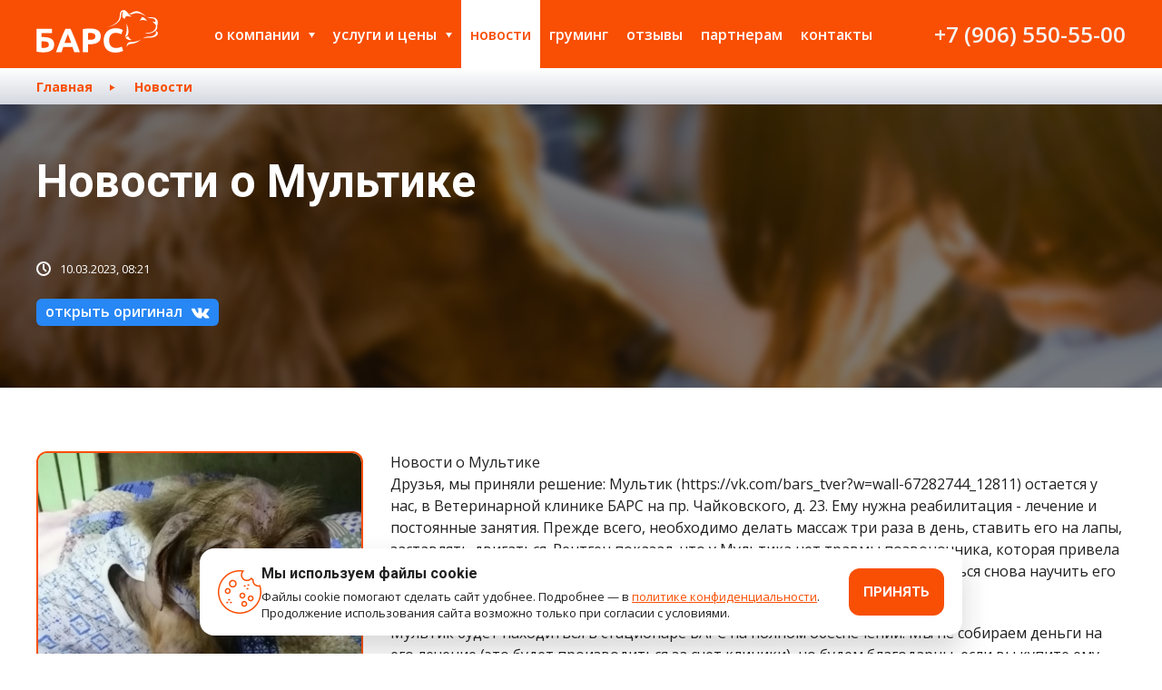

--- FILE ---
content_type: text/html; charset=utf-8
request_url: https://bars-vet.ru/events/1354
body_size: 14421
content:
<!DOCTYPE html><html class="no-js" lang="ru"><head><meta charset="utf-8" /><meta content="IE=edge,chrome=1" http-equiv="X-UA-Compatible" /><title>Помощь бездомным животным Барс</title><meta name="csrf-param" content="authenticity_token" />
<meta name="csrf-token" content="XqviRplKQgiz41BtIADTnG2CIcCjHTxsKr0/s/cXTv16Q4BVepgMQV/ajgkfvkB2Din5nQdv+ZjWh/nVrgxkVw==" /><meta content="Помощь бездомным животным Барс" name="description" /><meta content="Помощь бездомным животным Барс Мультик" name="keywords" /><meta content="width=device-width,shrink-to-fit=no" name="viewport" /><link href="/apple-touch-icon.png" rel="apple-touch-icon" sizes="180x180" /><link href="/favicon-32x32.png" rel="icon" sizes="32x32" type="image/png" /><link href="/favicon-16x16.png" rel="icon" sizes="16x16" type="image/png" /><link href="/site.webmanifest" rel="manifest" /><link color="#5bbad5" href="/safari-pinned-tab.svg" rel="mask-icon" /><meta content="#da532c" name="msapplication-TileColor" /><meta content="#ffffff" name="theme-color" /><meta content="https://bars-vet.ru/events/1354" property="og:url" /><meta content="Новости о Мультике" property="og:title" /><meta content="Мультик остается у нас, в Ветеринарной клинике БАРС на пр. Чайковского, д. 23! Ему нужна реабилитация... " property="og:description" /><meta content="/system/event/1354/3ce4ee62-576b-40c0-a20d-183254e5872e.jpg" property="og:image" /><link href="https://fonts.googleapis.com/css?family=Open+Sans:400,400i,600,700,800|Roboto:400,500,700&amp;display=swap&amp;subset=cyrillic,cyrillic-ext,latin-ext" rel="stylesheet" /><link rel="stylesheet" media="screen" href="/assets/application-8bb8611385f82cec547f8356f328435a7c70ddc44bd8e5f9917bd99df1c88f64.css" /><script src="https://api-maps.yandex.ru/2.1/?apikey=9b230bb9-0a62-41da-bceb-513f8dcbe657&amp;lang=ru_RU" type="text/javascript"></script><script src="/assets/application-c3e921c3e89a4b841de322d05b8c707e6cf2d3a0e70ef77002151ca1542f927c.js"></script></head><body><div class="app"><div class="header__nav-backdrop"></div><div class="header"><div class="header__wrapper"><a class="header__logo" href="/"><svg xmlns="http://www.w3.org/2000/svg" viewBox="0 0 856 302">
<path d="M775.1,47c0,0-35.6-24.7-66.3-24.7c-25.7,0-29.7,8.9-42.6,8.9c-7.9,0-13.9-5.9-13.9-5.9  c16.8,0,26.7-16.8,53.4-16.8S775.1,47,775.1,47z M851.3,122.3c0-7.9-2-11.9-2-11.9s5.9-4.9,5.9-20.8S845.3,52,815.7,52  S779,49,779,49s12.9,9.9,36.6,9.9c12.9,0,23.8,12.9,23.8,19.8c0,4-4.9,4.9-7.9,4.9c-7.9,0-13.9-2-13.9-2c0,4,24.2,18.9,24.2,30.2  c0,9.4-2.5,51-68.8,51c-4.9,0-4,4.9,4.9,4.9C818.6,167.8,851.3,146,851.3,122.3z M615.8,0.5c22.8,0,37.6,43.5,54.4,43.5  c0,0-3,3-7.9,3c-6.9,0-14.8-4-20.8-4c-9.9,0-17.8,6.9-17.8,14.8c0,4,4,4.9,4,4.9s-22.8-2-22.8-20.8c0-20.8,5.9-31.7,5.9-31.7  c-7.9,0-14.8,13.9-14.8,30.7c0,63.3-95,81.1-95,81.1s86.1-22.8,86.1-81.1C587.1,14.4,597.9,0.5,615.8,0.5z M645.5,184.1  c4.7,10.9,16.2,27.2,24.7,27.2c0,0-3,2-8.9,2c-14,0-27.3-9.9-34.5-16.4C632.4,195.5,639.8,191.6,645.5,184.1z M648.4,154.9  c0,32.7-24.7,36.6-24.7,36.6s12.9-28.7,12.9-60.4s-5.9-38.6-5.9-38.6S648.4,116.3,648.4,154.9z M842.4,160.9c0-5.9-4-9.9-4-9.9  s16.8-2,16.8,12.9c0,20.8-27.7,31.7-52.5,31.7c-44.5,0-55.4,6.9-55.4,6.9s17.8-14.8,49.5-14.8C823.6,187.6,842.4,172.7,842.4,160.9z   M739.5,207.4c0,0-36.6,32.7-72.2,32.7c-25.7,0-30.7,21.8-30.7,21.8s-4.9-35.6,28.7-35.6C713.7,226.2,739.5,207.4,739.5,207.4z   M742.4,50c12.9,0,34.6,16.8,34.6,28.7c0,0-11.9-7.9-23.8-7.9c-11.9,0-26.7,3-26.7,7.9C726.6,72.8,742.4,58.9,742.4,50z M36.3,164.4  v27.2h12.2c12.2,0,23.2,1,32.8,2.9s17.7,5,24.3,9.3c6.6,4.3,11.6,9.9,15.1,16.7s5.2,15.2,5.2,25c0,18.3-6.6,31.9-19.9,40.9  s-32.2,13.5-56.8,13.5c-6.7,0-14.3-0.4-22.8-1.2c-8.5-0.8-17-2.2-25.6-4.3V132.9h109.6v31.5H36.3z M51.1,268.1c4.9,0,9.6-0.3,14.1-1  c4.4-0.6,8.4-1.8,11.8-3.5s6.2-3.9,8.2-6.8c2.1-2.9,3.1-6.6,3.1-11.2c0-4.8-1-8.7-2.9-11.7s-4.6-5.4-8.1-7.2  c-3.5-1.7-7.8-2.9-12.9-3.6c-5.1-0.6-10.8-1-17.2-1h-11v45.3c1.7,0.2,3.9,0.3,6.3,0.4C45.1,268.1,47.9,268.1,51.1,268.1z   M266.5,298.1c-1.8-5.7-3.8-11.6-5.9-17.7c-2.1-6-4.2-12.1-6.3-18.1h-64.5c-2.1,6-4.2,12.1-6.3,18.1c-2.1,6.1-4,11.9-5.9,17.6H139  c6.2-17.8,12.1-34.2,17.7-49.3c5.6-15.1,11-29.3,16.4-42.7c5.3-13.3,10.6-26,15.8-38s10.6-23.7,16.1-35.2h35.2  c5.4,11.4,10.8,23.2,16,35.2c5.3,12,10.6,24.7,15.9,38s10.8,27.6,16.4,42.7s11.5,31.5,17.7,49.3h-39.7V298.1z M221.8,170.4  c-0.8,2.4-2,5.7-3.6,9.8s-3.4,8.9-5.5,14.3c-2,5.4-4.3,11.4-6.8,17.9s-5.1,13.3-7.7,20.5h47.2c-2.5-7.2-5-14-7.3-20.5  c-2.4-6.5-4.6-12.5-6.8-17.9c-2.1-5.4-4-10.2-5.6-14.3C224.1,175.9,222.8,172.7,221.8,170.4z M377.1,131c24.6,0,43.5,4.3,56.7,13  s19.8,22.8,19.8,42.5c0,19.9-6.7,34.2-20,43s-32.4,13.2-57.2,13.2h-11.7V298h-37.2V135.3c8.1-1.6,16.7-2.7,25.7-3.3  C362.3,131.4,370.3,131,377.1,131z M379.5,162.7c-2.7,0-5.4,0.1-8,0.2c-2.6,0.2-4.9,0.3-6.8,0.5v47.7h11.7c12.9,0,22.6-1.7,29.1-5.2  s9.8-10,9.8-19.5c0-4.6-0.8-8.4-2.5-11.4s-4.1-5.4-7.2-7.3c-3.1-1.8-6.9-3.1-11.3-3.8C389.8,163.1,384.9,162.7,379.5,162.7z   M556.4,301.5c-26.9,0-47.3-7.5-61.4-22.4s-21.1-36.1-21.1-63.6c0-13.7,2.1-25.9,6.4-36.6c4.3-10.7,10.2-19.8,17.6-27.2  c7.5-7.4,16.4-13,26.7-16.8s21.5-5.7,33.6-5.7c7,0,13.3,0.5,19.1,1.5c5.7,1,10.7,2.2,15,3.6c4.3,1.4,7.9,2.7,10.7,4.2  c2.9,1.4,4.9,2.5,6.2,3.3l-10.7,30c-5.1-2.7-11-5-17.8-6.9s-14.4-2.9-23-2.9c-5.7,0-11.3,1-16.8,2.9s-10.3,5-14.5,9.2  s-7.6,9.7-10.1,16.3c-2.5,6.7-3.8,14.8-3.8,24.3c0,7.6,0.8,14.7,2.5,21.3s4.4,12.3,8.1,17c3.7,4.8,8.6,8.5,14.7,11.3  c6,2.8,13.3,4.2,21.9,4.2c5.4,0,10.2-0.3,14.5-1c4.3-0.6,8.1-1.4,11.4-2.3c3.3-0.9,6.3-1.9,8.8-3s4.8-2.1,6.9-3.1l10.2,29.8  c-5.2,3.2-12.6,6-22.2,8.6C580,300.2,568.9,301.5,556.4,301.5z"></path>
</svg>
</a><div class="header__burger"><span></span><span></span><span></span><span></span></div><nav class="header__nav"><div class="header__nav-wrapper"><div class="header__nav-item header__nav-item_parent"><a class="header__nav-item-parent-label" href="/about">О компании</a><div class="header__nav-item-children"><a class="header__nav-item" href="/galleries">Галерея</a><a class="header__nav-item" href="/about/history">итоги 2025 года</a><a class="header__nav-item" href="/about/official-data">Официальные данные</a><div class="header__nav-item header__nav-item_parent"><a class="header__nav-item-parent-label" href="/about/vetclinics">Ветеринарные клиники</a><div class="header__nav-item-children"><a class="header__nav-item" href="/about/vetclinics/vetclinic_1">пр. Чайковского, д. 23</a><a class="header__nav-item" href="/about/vetclinics/vetclinic_2">Рябеевское шоссе, д. 14</a></div></div><a class="header__nav-item" href="/about/cvr">Центр ветеринарной реабилитации</a><a class="header__nav-item" href="/about/shops">Зоомагазин</a><a class="header__nav-item" href="/about/specialists">Специалисты</a><a class="header__nav-item" href="/about/schedule">График работы специалистов</a><a class="header__nav-item" href="/about/agreement">Согласие на обработку персональных данных</a><a class="header__nav-item" href="/about/vacancies">Вакансии</a></div></div><div class="header__nav-item header__nav-item_parent"><a class="header__nav-item-parent-label" href="/services">Услуги и цены</a><div class="header__nav-item-children"><div class="header__nav-item header__nav-item_parent"><a class="header__nav-item-parent-label" href="/services/veterinary">Ветеринарные услуги</a><div class="header__nav-item-children"><a class="header__nav-item" href="/services/veterinary/2">Первичный прием</a><a class="header__nav-item" href="/services/veterinary/13">Терапия</a><a class="header__nav-item" href="/services/veterinary/39">Кардиология</a><a class="header__nav-item" href="/services/veterinary/9">Дерматология</a><a class="header__nav-item" href="/services/veterinary/49">Неврология</a><a class="header__nav-item" href="/services/veterinary/14">Онкология</a><a class="header__nav-item" href="/services/veterinary/10">Стоматология</a><a class="header__nav-item" href="/services/veterinary/3">Хирургия</a><a class="header__nav-item" href="/services/veterinary/41">Гемотрансфузия (переливание крови)</a><a class="header__nav-item" href="/services/veterinary/19">Родовспоможение</a><a class="header__nav-item" href="/services/veterinary/5">Реаниматология</a><a class="header__nav-item" href="/services/veterinary/42">Реабилитация животных</a><a class="header__nav-item" href="/services/veterinary/34">Вакцинирование</a><a class="header__nav-item" href="/services/veterinary/7">Эндокринология</a></div></div><div class="header__nav-item header__nav-item_parent"><a class="header__nav-item-parent-label" href="/services/cvr_service">Центр ветеринарной реабилитации</a><div class="header__nav-item-children"><a class="header__nav-item" href="/services/cvr_service/45">Посттравматическая и послеоперационная реабилитация</a></div></div><div class="header__nav-item header__nav-item_parent"><a class="header__nav-item-parent-label" href="/services/diagnostics">Диагностика и анализы</a><div class="header__nav-item-children"><a class="header__nav-item" href="/services/diagnostics/51">КТ</a><a class="header__nav-item" href="/services/diagnostics/22">Рентген</a><a class="header__nav-item" href="/services/diagnostics/1">Узи диагностика</a><a class="header__nav-item" href="/services/diagnostics/23">Лабораторные анализы</a><a class="header__nav-item" href="/services/diagnostics/43">Check Up</a><a class="header__nav-item" href="/services/diagnostics/50">Экспресс-обследование</a></div></div><a class="header__nav-item" href="/services/endoscopy">Эндоскопия</a><a class="header__nav-item" href="/services/laser">New! Лазерная хирургия</a><div class="header__nav-item header__nav-item_parent"><a class="header__nav-item-parent-label" href="/services/hospital">Стационар</a><div class="header__nav-item-children"><a class="header__nav-item" href="/services/hospital/30">Условия приема </a><a class="header__nav-item" href="/services/hospital/32">Лечение</a></div></div><div class="header__nav-item header__nav-item_parent"><a class="header__nav-item-parent-label" href="/services/hostel">Гостиница</a><div class="header__nav-item-children"><a class="header__nav-item" href="/services/hostel/33">Условия приема в Зоогостиницу БАРС</a><a class="header__nav-item" href="/services/hostel/15">Профилактический осмотр</a><a class="header__nav-item" href="/services/hostel/17">Отдельное место для отдыха</a></div></div><div class="header__nav-item header__nav-item_parent"><a class="header__nav-item-parent-label" href="/services/chipping">Чипирование</a><div class="header__nav-item-children"><a class="header__nav-item" href="/services/chipping/20">Необходимость чипирования</a></div></div><div class="header__nav-item header__nav-item_parent"><a class="header__nav-item-parent-label" href="/services/vetapteka">Ветеринарная аптека</a><div class="header__nav-item-children"><a class="header__nav-item" href="/services/vetapteka/35">Противопаразитарные препараты</a><a class="header__nav-item" href="/services/vetapteka/36">Противовоспалительные и антибиотики</a><a class="header__nav-item" href="/services/vetapteka/37">Витамины</a><a class="header__nav-item" href="/services/vetapteka/38">Средства по уходу за животными</a></div></div><div class="header__nav-item header__nav-item_parent"><a class="header__nav-item-parent-label" href="/services/grooming">Груминг</a><div class="header__nav-item-children"><a class="header__nav-item" href="/services/grooming/28">Гигиенический уход</a><a class="header__nav-item" href="/services/grooming/27">Полный уход</a><a class="header__nav-item" href="/services/grooming/29">Тримминг</a><a class="header__nav-item" href="/services/grooming/25">Для кошек</a><a class="header__nav-item" href="/services/grooming/26">SPA: эстетические и лечебные процедуры</a></div></div></div></div><a class="header__nav-item header__nav-item_active" href="/events">Новости</a><a class="header__nav-item" href="/services/grooming">Груминг</a><a class="header__nav-item" href="/reviews">Отзывы</a><a class="header__nav-item" href="/partners">Партнерам</a><a class="header__nav-item header__nav-item_last" href="/contacts">Контакты</a><div class="header__nav-info"><a href="tel:+79065505500">+7 (906) 550-55-00</a></div><div class="header__nav-footer"><div class="header__nav-socials socials"><div class="header__nav-socials-item socials__item socials__btn modal-link" data-modal="time">Время работы</div><a class="socials__item" href="https://vk.com/bars_tver" target="_blank"><!-- Generator: Adobe Illustrator 22.1.0, SVG Export Plug-In . SVG Version: 6.00 Build 0)  --><svg xmlns="http://www.w3.org/2000/svg" xmlns:xlink="http://www.w3.org/1999/xlink" version="1.1" id="_1" x="0px" y="0px" viewBox="0 0 500 500" style="enable-background:new 0 0 500 500;" xml:space="preserve">
<path id="Path_140" d="M240.6,359.6h19.6c3.3-0.3,6.5-1.7,8.9-4c1.7-2.5,2.7-5.4,2.7-8.5c0,0-0.4-26.2,12-30.3  c12-4,27.6,25.4,44.1,36.5c6.2,4.9,14,7.3,21.8,6.7l43.7-0.4c0,0,22.7-1.3,12-19.6c-8.6-14.4-19.6-27.2-32.5-37.9  c-27.6-25.4-23.6-21.4,9.4-65.5c20-26.7,28.1-43.2,25.9-50.4c-2.2-6.7-17.4-4.9-17.4-4.9l-49.5,0.4c-2.2-0.2-4.4,0.2-6.2,1.3  c-1.9,1.4-3.4,3.3-4.5,5.4c-5.2,13.3-11.5,26.1-18.8,38.3c-21.8,37.4-30.7,39.2-34.3,37c-8.5-5.4-6.2-21.8-6.2-33.4  c0-36.1,5.4-51.2-10.7-55.3c-7.6-1.9-15.4-2.6-23.2-2.2c-13.8-1.2-27.7,0.2-41,4c-5.8,2.7-9.8,8.9-7.1,9.4c5.6,0.4,10.9,3,14.7,7.1  c3.4,6.9,5,14.6,4.9,22.3c0,0,3.1,42.8-6.7,47.7c-6.7,3.6-15.6-3.6-35.2-37.4c-6.8-11.8-12.7-24-17.8-36.5c-0.8-2.1-2.2-4-4-5.4  c-2.3-1.5-4.9-2.5-7.6-3.1l-46.8,0.4c0,0-7.1,0-9.8,3.1c-2.2,2.7,0,8.5,0,8.5s36.5,86,78.4,129.2  C180.1,345.5,209.6,359.1,240.6,359.6L240.6,359.6z"></path>
</svg>
</a><a class="socials__item" href="https://ok.ru/group/61517986725972" target="_blank"><!-- Generator: Adobe Illustrator 22.1.0, SVG Export Plug-In . SVG Version: 6.00 Build 0)  --><svg xmlns="http://www.w3.org/2000/svg" xmlns:xlink="http://www.w3.org/1999/xlink" version="1.1" id="_1" x="0px" y="0px" viewBox="0 0 500 500" style="enable-background:new 0 0 500 500;" xml:space="preserve">
<path id="Group_8" d="M251.5,89.1c-46,0-82.8,36.8-82.8,82.8s36.8,82.8,82.8,82.8s82.8-36.8,82.8-82.8S297.5,89.1,251.5,89.1z   M251.5,207.1c-18.4,0-33.7-15.3-33.7-33.7s15.3-33.7,33.7-33.7s33.7,15.3,33.7,33.7l0,0C285.2,191.7,269.9,207.1,251.5,207.1z   M280.7,322c19.9-4.6,38.3-12.3,55.2-23c9.2-7.7,10.7-21.5,3.1-32.2c-7.7-9.2-21.5-10.7-32.2-3.1c-16.9,10.7-36.8,16.9-56.7,16.9  s-39.8-6.1-56.7-16.9c-9.2-7.7-24.5-6.1-32.2,3.1c-7.7,9.2-6.1,24.5,3.1,32.2c16.9,12.3,35.2,19.9,56.7,24.5l-47.5,49  c-9.2,9.2-9.2,23,0,32.2c9.2,9.2,23,7.7,32.2-1.5l44.4-47.5l49,47.5c9.2,9.2,23,9.2,32.2,0s9.2-23,0-32.2L280.7,322z"></path>
</svg>
</a><a class="socials__item" href="https://t.me/barstver" target="_blank"><svg xmlns="http://www.w3.org/2000/svg" viewBox="0 0 500 500">
<path d="M365.9,170c-3.8,39.5-20,135.5-28.3,179.7c-3.5,18.7-10.4,25-17.1,25.6c-14.5,1.3-25.5-9.6-39.6-18.8L225.1,319  c-24.7-16.3-8.7-25.2,5.4-39.8c3.7-3.8,67.6-62,68.9-67.3c0.1-0.7,0.3-3.1-1.2-4.4c-1.5-1.3-3.6-0.9-5.2-0.5  c-2.2,0.5-37.4,23.7-105.5,69.7c-10,6.9-19,10.2-27.1,10c-8.9-0.2-26.1-5-38.9-9.2c-15.7-5.1-28.1-7.8-27-16.4  c0.6-4.5,6.8-9.1,18.6-13.8l0,0L259,184.6c69.4-28.9,83.9-33.9,93.3-34.1c2.1,0,6.7,0.5,9.7,2.9c2.5,2.1,3.2,4.8,3.6,6.8  S366.2,166.6,365.9,170z"></path>
</svg>
</a></div></div></div></nav></div></div><div class="content"><div class="breadcrumbs"><nav class="breadcrumbs__wrapper"><a class="breadcrumbs__item" href="/">Главная</a><a class="breadcrumbs__item breadcrumbs__item_active" href="/events">Новости</a></nav></div><section class="page"><div class="page__header page__header_blog"><img alt="BARS blog BG" class="page__cover" src="/assets/media/bg/blog-f69ebb5e9e1b087cdcf2d6ca5562541d2ec48c92be03552e60aca2df3837164b.jpg" /><div class="page__header-wrapper"><h1 class="page__title t-h2">Новости о Мультике</h1><div class="page__date"><svg xmlns="http://www.w3.org/2000/svg" viewBox="0 0 16 16">
  <path d="M8,0a8,8,0,1,0,8,8A8.024,8.024,0,0,0,8,0ZM8,14a6,6,0,1,1,6-6A6.018,6.018,0,0,1,8,14ZM9,7.6l2.7,2.7-1.4,1.4L7,8.4V3H9Z"></path>
</svg>
10.03.2023, 08:21</div><a class="page__btn_vk btn_vk" href="https://vk.com/bars_tver?w=wall-67282744_12901" target="_blank">открыть оригинал<!-- Generator: Adobe Illustrator 22.1.0, SVG Export Plug-In . SVG Version: 6.00 Build 0)  --><svg xmlns="http://www.w3.org/2000/svg" xmlns:xlink="http://www.w3.org/1999/xlink" version="1.1" id="_1" x="0px" y="0px" viewBox="0 0 500 500" style="enable-background:new 0 0 500 500;" xml:space="preserve">
<path id="Path_140" d="M240.6,359.6h19.6c3.3-0.3,6.5-1.7,8.9-4c1.7-2.5,2.7-5.4,2.7-8.5c0,0-0.4-26.2,12-30.3  c12-4,27.6,25.4,44.1,36.5c6.2,4.9,14,7.3,21.8,6.7l43.7-0.4c0,0,22.7-1.3,12-19.6c-8.6-14.4-19.6-27.2-32.5-37.9  c-27.6-25.4-23.6-21.4,9.4-65.5c20-26.7,28.1-43.2,25.9-50.4c-2.2-6.7-17.4-4.9-17.4-4.9l-49.5,0.4c-2.2-0.2-4.4,0.2-6.2,1.3  c-1.9,1.4-3.4,3.3-4.5,5.4c-5.2,13.3-11.5,26.1-18.8,38.3c-21.8,37.4-30.7,39.2-34.3,37c-8.5-5.4-6.2-21.8-6.2-33.4  c0-36.1,5.4-51.2-10.7-55.3c-7.6-1.9-15.4-2.6-23.2-2.2c-13.8-1.2-27.7,0.2-41,4c-5.8,2.7-9.8,8.9-7.1,9.4c5.6,0.4,10.9,3,14.7,7.1  c3.4,6.9,5,14.6,4.9,22.3c0,0,3.1,42.8-6.7,47.7c-6.7,3.6-15.6-3.6-35.2-37.4c-6.8-11.8-12.7-24-17.8-36.5c-0.8-2.1-2.2-4-4-5.4  c-2.3-1.5-4.9-2.5-7.6-3.1l-46.8,0.4c0,0-7.1,0-9.8,3.1c-2.2,2.7,0,8.5,0,8.5s36.5,86,78.4,129.2  C180.1,345.5,209.6,359.1,240.6,359.6L240.6,359.6z"></path>
</svg>
</a></div></div><article class="page__text wysiwyg"><img alt="" class="page__text-image" src="/system/event/1354/3ce4ee62-576b-40c0-a20d-183254e5872e.jpg" /><p>Новости о Мультике <br />Друзья, мы приняли решение: Мультик (https://vk.com/bars_tver?w=wall-67282744_12811) остается у нас, в Ветеринарной клинике БАРС на пр. Чайковского, д. 23. Ему нужна реабилитация - лечение и постоянные занятия. Прежде всего, необходимо делать массаж три раза в день, ставить его на лапы, заставлять двигаться. Рентген показал, что у Мультика нет травмы позвоночника, которая привела бы к тому, что у него отказали задние лапы. А это значит, мы должны попытаться снова научить его ходить!</p>
<p>Мультик будет находиться в стационаре БАРС на полном обеспечении. Мы не собираем деньги на его лечение (это будет производиться за счет клиники), но будем благодарны, если вы купите ему корм. Поскольку у Мультика очень серьезные проблемы с кожей и шерстью (хотя "проблемы" - это мягко сказано, он практически лысый), дерматолог назначила ему лечебную диету. Мультику очень понравился корм Monge VetSolution Dog Dermatosis (https://vk.com/market-67282744?w=product-67282744_12212179%2Fquery) 😋 Купить корм или частично оплатить его можно в Ветаптеках БАРС на пр. Чайковского, д. 23 или на Рябеевском ш., д 14.</p>
<p><iframe src="https://vk.com/video_ext.php?oid=-67282744&amp;id=456239256&amp;hash=c86f52924875265b&amp;hd=2" width="853" height="480" frameborder="0" allowfullscreen="allowfullscreen"></iframe></p>
<p><iframe src="https://vk.com/video_ext.php?oid=-67282744&amp;id=456239257&amp;hash=68adb83a578a03c0&amp;hd=2" width="853" height="480" frameborder="0" allowfullscreen="allowfullscreen"></iframe></p></article></section></div><footer class="footer"><div class="footer__wrapper"><div class="footer__main"><a class="footer__logo" href="/"><svg xmlns="http://www.w3.org/2000/svg" viewBox="0 0 856 302">
<path d="M775.1,47c0,0-35.6-24.7-66.3-24.7c-25.7,0-29.7,8.9-42.6,8.9c-7.9,0-13.9-5.9-13.9-5.9  c16.8,0,26.7-16.8,53.4-16.8S775.1,47,775.1,47z M851.3,122.3c0-7.9-2-11.9-2-11.9s5.9-4.9,5.9-20.8S845.3,52,815.7,52  S779,49,779,49s12.9,9.9,36.6,9.9c12.9,0,23.8,12.9,23.8,19.8c0,4-4.9,4.9-7.9,4.9c-7.9,0-13.9-2-13.9-2c0,4,24.2,18.9,24.2,30.2  c0,9.4-2.5,51-68.8,51c-4.9,0-4,4.9,4.9,4.9C818.6,167.8,851.3,146,851.3,122.3z M615.8,0.5c22.8,0,37.6,43.5,54.4,43.5  c0,0-3,3-7.9,3c-6.9,0-14.8-4-20.8-4c-9.9,0-17.8,6.9-17.8,14.8c0,4,4,4.9,4,4.9s-22.8-2-22.8-20.8c0-20.8,5.9-31.7,5.9-31.7  c-7.9,0-14.8,13.9-14.8,30.7c0,63.3-95,81.1-95,81.1s86.1-22.8,86.1-81.1C587.1,14.4,597.9,0.5,615.8,0.5z M645.5,184.1  c4.7,10.9,16.2,27.2,24.7,27.2c0,0-3,2-8.9,2c-14,0-27.3-9.9-34.5-16.4C632.4,195.5,639.8,191.6,645.5,184.1z M648.4,154.9  c0,32.7-24.7,36.6-24.7,36.6s12.9-28.7,12.9-60.4s-5.9-38.6-5.9-38.6S648.4,116.3,648.4,154.9z M842.4,160.9c0-5.9-4-9.9-4-9.9  s16.8-2,16.8,12.9c0,20.8-27.7,31.7-52.5,31.7c-44.5,0-55.4,6.9-55.4,6.9s17.8-14.8,49.5-14.8C823.6,187.6,842.4,172.7,842.4,160.9z   M739.5,207.4c0,0-36.6,32.7-72.2,32.7c-25.7,0-30.7,21.8-30.7,21.8s-4.9-35.6,28.7-35.6C713.7,226.2,739.5,207.4,739.5,207.4z   M742.4,50c12.9,0,34.6,16.8,34.6,28.7c0,0-11.9-7.9-23.8-7.9c-11.9,0-26.7,3-26.7,7.9C726.6,72.8,742.4,58.9,742.4,50z M36.3,164.4  v27.2h12.2c12.2,0,23.2,1,32.8,2.9s17.7,5,24.3,9.3c6.6,4.3,11.6,9.9,15.1,16.7s5.2,15.2,5.2,25c0,18.3-6.6,31.9-19.9,40.9  s-32.2,13.5-56.8,13.5c-6.7,0-14.3-0.4-22.8-1.2c-8.5-0.8-17-2.2-25.6-4.3V132.9h109.6v31.5H36.3z M51.1,268.1c4.9,0,9.6-0.3,14.1-1  c4.4-0.6,8.4-1.8,11.8-3.5s6.2-3.9,8.2-6.8c2.1-2.9,3.1-6.6,3.1-11.2c0-4.8-1-8.7-2.9-11.7s-4.6-5.4-8.1-7.2  c-3.5-1.7-7.8-2.9-12.9-3.6c-5.1-0.6-10.8-1-17.2-1h-11v45.3c1.7,0.2,3.9,0.3,6.3,0.4C45.1,268.1,47.9,268.1,51.1,268.1z   M266.5,298.1c-1.8-5.7-3.8-11.6-5.9-17.7c-2.1-6-4.2-12.1-6.3-18.1h-64.5c-2.1,6-4.2,12.1-6.3,18.1c-2.1,6.1-4,11.9-5.9,17.6H139  c6.2-17.8,12.1-34.2,17.7-49.3c5.6-15.1,11-29.3,16.4-42.7c5.3-13.3,10.6-26,15.8-38s10.6-23.7,16.1-35.2h35.2  c5.4,11.4,10.8,23.2,16,35.2c5.3,12,10.6,24.7,15.9,38s10.8,27.6,16.4,42.7s11.5,31.5,17.7,49.3h-39.7V298.1z M221.8,170.4  c-0.8,2.4-2,5.7-3.6,9.8s-3.4,8.9-5.5,14.3c-2,5.4-4.3,11.4-6.8,17.9s-5.1,13.3-7.7,20.5h47.2c-2.5-7.2-5-14-7.3-20.5  c-2.4-6.5-4.6-12.5-6.8-17.9c-2.1-5.4-4-10.2-5.6-14.3C224.1,175.9,222.8,172.7,221.8,170.4z M377.1,131c24.6,0,43.5,4.3,56.7,13  s19.8,22.8,19.8,42.5c0,19.9-6.7,34.2-20,43s-32.4,13.2-57.2,13.2h-11.7V298h-37.2V135.3c8.1-1.6,16.7-2.7,25.7-3.3  C362.3,131.4,370.3,131,377.1,131z M379.5,162.7c-2.7,0-5.4,0.1-8,0.2c-2.6,0.2-4.9,0.3-6.8,0.5v47.7h11.7c12.9,0,22.6-1.7,29.1-5.2  s9.8-10,9.8-19.5c0-4.6-0.8-8.4-2.5-11.4s-4.1-5.4-7.2-7.3c-3.1-1.8-6.9-3.1-11.3-3.8C389.8,163.1,384.9,162.7,379.5,162.7z   M556.4,301.5c-26.9,0-47.3-7.5-61.4-22.4s-21.1-36.1-21.1-63.6c0-13.7,2.1-25.9,6.4-36.6c4.3-10.7,10.2-19.8,17.6-27.2  c7.5-7.4,16.4-13,26.7-16.8s21.5-5.7,33.6-5.7c7,0,13.3,0.5,19.1,1.5c5.7,1,10.7,2.2,15,3.6c4.3,1.4,7.9,2.7,10.7,4.2  c2.9,1.4,4.9,2.5,6.2,3.3l-10.7,30c-5.1-2.7-11-5-17.8-6.9s-14.4-2.9-23-2.9c-5.7,0-11.3,1-16.8,2.9s-10.3,5-14.5,9.2  s-7.6,9.7-10.1,16.3c-2.5,6.7-3.8,14.8-3.8,24.3c0,7.6,0.8,14.7,2.5,21.3s4.4,12.3,8.1,17c3.7,4.8,8.6,8.5,14.7,11.3  c6,2.8,13.3,4.2,21.9,4.2c5.4,0,10.2-0.3,14.5-1c4.3-0.6,8.1-1.4,11.4-2.3c3.3-0.9,6.3-1.9,8.8-3s4.8-2.1,6.9-3.1l10.2,29.8  c-5.2,3.2-12.6,6-22.2,8.6C580,300.2,568.9,301.5,556.4,301.5z"></path>
</svg>
</a><nav class="footer__nav"><a class="footer__nav-item" href="/about">О компании</a><a class="footer__nav-item" href="/services">Услуги и цены</a><a class="footer__nav-item" href="/events">Новости</a><a class="footer__nav-item" href="/galleries">Галерея</a><a class="footer__nav-item" href="/reviews">Отзывы</a><a class="footer__nav-item" href="/partners">Партнерам</a><a class="footer__nav-item" href="/contacts">Контакты</a></nav></div><div class="footer__contacts contacts"><div class="contacts__item"><div class="contacts__item-block contacts__item-block_address"><svg xmlns="http://www.w3.org/2000/svg" id="&#x421;&#x43B;&#x43E;&#x439;_1" data-name="&#x421;&#x43B;&#x43E;&#x439; 1" viewBox="0 0 16 16">
  <g>
    <path d="M8,0a8,8,0,1,0,8,8A8,8,0,0,0,8,0ZM8,14a6,6,0,1,1,6-6A6,6,0,0,1,8,14Z"></path>
    <g>
      <rect x="7" y="3.01" width="2" height="2"></rect>
      <rect x="7" y="6.01" width="2" height="6.99"></rect>
    </g>
  </g>
</svg>
<strong>Ветеринарный комплекс «Барс» — это клиники и аптеки, круглосуточный стационар, гостиница для животных и зоомагазины.</strong></div><div class="contacts__item-block contacts__item-block_phone"><svg xmlns="http://www.w3.org/2000/svg" viewBox="0 0 512 512">
<path d="M498.8,377.8l-63.6-63.6c-17-17-46.6-17-63.6,0l-10.6,10.6L488.2,452l10.6-10.6C516.4,423.8,516.4,395.3,498.8,377.8z   M339.1,345.4c-13.4,10.4-32.5,10-44.7-2.3L168.6,217.2c-12.3-12.3-12.7-31.4-2.3-44.7l-127-127c-54.6,63.7-52.5,159.6,7.8,219.9  l199.1,199.2c57.9,57.9,152.6,65.5,219.9,7.8L339.1,345.4z M197.5,76.4l-63.6-63.6c-17-17-46.6-17-63.6,0L59.6,23.4l127.3,127.3  l10.6-10.6C215.1,122.4,215.1,93.9,197.5,76.4z"></path>
</svg>
<a class="contacts__item-title" href="tel:+79065505500">+7 (906) 550-55-00</a></div><div class="contacts__item-block contacts__item-block_phone"><svg xmlns="http://www.w3.org/2000/svg" viewBox="0 0 512 512">
<path d="M257,210c-24.8,0-45,20.2-45,45s20.2,45,45,45s45-20.2,45-45S281.8,210,257,210z M255,0C114.4,0,0,114.4,0,255  s114.4,257,255,257s257-116.4,257-257S395.6,0,255,0z M362,330c-20.3,0-38.2-10.2-49-25.6C299.2,320,279.4,330,257,330  c-41.4,0-75-33.6-75-75s33.6-75,75-75c16.9,0,32.4,5.9,45,15.4V195c0-8.3,6.7-15,15-15c8.3,0,15,6.7,15,15c0,33.4,0,41.6,0,75  c0,16.5,13.5,30,30,30s30-13.5,30-30c0-100.4-66.4-150-135-150c-74.4,0-135,60.6-135,135s60.6,135,135,135c30,0,58.4-9.6,82.1-27.8  c15.8-12.1,33.9,11.8,18.3,23.8c-29,22.3-63.7,34-100.3,34c-91,0-165-74-165-165S166,90,257,90c82.9,0,165,61.1,165,180  C422,303.1,395.1,330,362,330z"></path>
</svg>
<a class="contacts__item-title" href="mailto:info.tver@bars-vet.ru">info.tver@bars-vet.ru</a></div></div></div><div class="footer__socials socials"><div class="socials__item socials__item_auto socials__btn modal-link" data-modal="time">Время работы</div><a class="socials__item" href="https://vk.com/bars_tver" target="_blank"><!-- Generator: Adobe Illustrator 22.1.0, SVG Export Plug-In . SVG Version: 6.00 Build 0)  --><svg xmlns="http://www.w3.org/2000/svg" xmlns:xlink="http://www.w3.org/1999/xlink" version="1.1" id="_1" x="0px" y="0px" viewBox="0 0 500 500" style="enable-background:new 0 0 500 500;" xml:space="preserve">
<path id="Path_140" d="M240.6,359.6h19.6c3.3-0.3,6.5-1.7,8.9-4c1.7-2.5,2.7-5.4,2.7-8.5c0,0-0.4-26.2,12-30.3  c12-4,27.6,25.4,44.1,36.5c6.2,4.9,14,7.3,21.8,6.7l43.7-0.4c0,0,22.7-1.3,12-19.6c-8.6-14.4-19.6-27.2-32.5-37.9  c-27.6-25.4-23.6-21.4,9.4-65.5c20-26.7,28.1-43.2,25.9-50.4c-2.2-6.7-17.4-4.9-17.4-4.9l-49.5,0.4c-2.2-0.2-4.4,0.2-6.2,1.3  c-1.9,1.4-3.4,3.3-4.5,5.4c-5.2,13.3-11.5,26.1-18.8,38.3c-21.8,37.4-30.7,39.2-34.3,37c-8.5-5.4-6.2-21.8-6.2-33.4  c0-36.1,5.4-51.2-10.7-55.3c-7.6-1.9-15.4-2.6-23.2-2.2c-13.8-1.2-27.7,0.2-41,4c-5.8,2.7-9.8,8.9-7.1,9.4c5.6,0.4,10.9,3,14.7,7.1  c3.4,6.9,5,14.6,4.9,22.3c0,0,3.1,42.8-6.7,47.7c-6.7,3.6-15.6-3.6-35.2-37.4c-6.8-11.8-12.7-24-17.8-36.5c-0.8-2.1-2.2-4-4-5.4  c-2.3-1.5-4.9-2.5-7.6-3.1l-46.8,0.4c0,0-7.1,0-9.8,3.1c-2.2,2.7,0,8.5,0,8.5s36.5,86,78.4,129.2  C180.1,345.5,209.6,359.1,240.6,359.6L240.6,359.6z"></path>
</svg>
</a><a class="socials__item" href="https://ok.ru/group/61517986725972" target="_blank"><!-- Generator: Adobe Illustrator 22.1.0, SVG Export Plug-In . SVG Version: 6.00 Build 0)  --><svg xmlns="http://www.w3.org/2000/svg" xmlns:xlink="http://www.w3.org/1999/xlink" version="1.1" id="_1" x="0px" y="0px" viewBox="0 0 500 500" style="enable-background:new 0 0 500 500;" xml:space="preserve">
<path id="Group_8" d="M251.5,89.1c-46,0-82.8,36.8-82.8,82.8s36.8,82.8,82.8,82.8s82.8-36.8,82.8-82.8S297.5,89.1,251.5,89.1z   M251.5,207.1c-18.4,0-33.7-15.3-33.7-33.7s15.3-33.7,33.7-33.7s33.7,15.3,33.7,33.7l0,0C285.2,191.7,269.9,207.1,251.5,207.1z   M280.7,322c19.9-4.6,38.3-12.3,55.2-23c9.2-7.7,10.7-21.5,3.1-32.2c-7.7-9.2-21.5-10.7-32.2-3.1c-16.9,10.7-36.8,16.9-56.7,16.9  s-39.8-6.1-56.7-16.9c-9.2-7.7-24.5-6.1-32.2,3.1c-7.7,9.2-6.1,24.5,3.1,32.2c16.9,12.3,35.2,19.9,56.7,24.5l-47.5,49  c-9.2,9.2-9.2,23,0,32.2c9.2,9.2,23,7.7,32.2-1.5l44.4-47.5l49,47.5c9.2,9.2,23,9.2,32.2,0s9.2-23,0-32.2L280.7,322z"></path>
</svg>
</a><a class="socials__item" href="https://t.me/barstver" target="_blank"><svg xmlns="http://www.w3.org/2000/svg" viewBox="0 0 500 500">
<path d="M365.9,170c-3.8,39.5-20,135.5-28.3,179.7c-3.5,18.7-10.4,25-17.1,25.6c-14.5,1.3-25.5-9.6-39.6-18.8L225.1,319  c-24.7-16.3-8.7-25.2,5.4-39.8c3.7-3.8,67.6-62,68.9-67.3c0.1-0.7,0.3-3.1-1.2-4.4c-1.5-1.3-3.6-0.9-5.2-0.5  c-2.2,0.5-37.4,23.7-105.5,69.7c-10,6.9-19,10.2-27.1,10c-8.9-0.2-26.1-5-38.9-9.2c-15.7-5.1-28.1-7.8-27-16.4  c0.6-4.5,6.8-9.1,18.6-13.8l0,0L259,184.6c69.4-28.9,83.9-33.9,93.3-34.1c2.1,0,6.7,0.5,9.7,2.9c2.5,2.1,3.2,4.8,3.6,6.8  S366.2,166.6,365.9,170z"></path>
</svg>
</a></div></div></footer><div class="footer__copyright">© БАРС, 2014-2026</div></div><div class="cookie-notice" data-cookie-notice="true"><div class="cookie-notice__icon"><svg xmlns="http://www.w3.org/2000/svg" viewBox="0 0 512 512" role="img" class="cookie-notice__svg">
  <g>
    <g>
      <path d="M500.983,181.442l-2.263-7.493l-7.567,2.007c-4.781,1.269-9.426,1.885-14.198,1.885 c-31.193,0-56.572-25.377-56.572-56.572c0-2.376,0.187-4.789,0.554-7.176l0.862-5.601l-4.967-2.727 c-6.478-3.558-12.204-8.5-17.017-14.688l-6.405-8.235l-6.389,8.248c-10.871,14.034-27.199,22.083-44.795,22.083 c-31.193,0-56.573-25.378-56.573-56.573c0-14.778,5.77-28.849,16.247-39.624L312.81,5.758l-15.458-2.427 C283.276,1.121,269.363,0,256.001,0c-141.159,0-256,114.841-256,256s114.841,256,256,256s256-114.841,255.998-256.002 C511.999,230.737,508.293,205.654,500.983,181.442z M256.001,495.805C123.773,495.805,16.197,388.229,16.197,256 S123.773,16.195,256.001,16.195c8.105,0,16.439,0.442,24.903,1.319c-7.449,11.641-11.444,25.112-11.444,39.086 c0,40.125,32.643,72.768,72.768,72.768c19.409,0,37.606-7.596,51.201-21.117c3.369,3.346,7.008,6.309,10.898,8.871 c-0.092,1.386-0.138,2.772-0.138,4.148c0,40.124,32.644,72.767,72.767,72.767c3.559,0,7.056-0.262,10.554-0.795 c5.506,20.474,8.294,41.549,8.294,62.756C495.806,388.228,388.229,495.805,256.001,495.805z">
      </path>
    </g>
  </g>
  <g>
    <g>
      <path d="M175.163,113.174c-25.266,0-45.821,20.555-45.821,45.821s20.555,45.821,45.821,45.821 c25.267,0,45.821-20.555,45.821-45.821S200.429,113.174,175.163,113.174z M175.163,188.619c-16.335,0-29.626-13.291-29.626-29.626 s13.29-29.626,29.626-29.626c16.336,0,29.626,13.291,29.626,29.626S191.498,188.619,175.163,188.619z">
      </path>
    </g>
  </g>
  <g>
    <g>
      <path d="M115.883,210.178c-19.322,0-35.044,15.721-35.044,35.044c0,19.322,15.721,35.044,35.044,35.044 c19.323,0,35.044-15.721,35.044-35.044C150.926,225.899,135.205,210.178,115.883,210.178z M115.883,264.07 c-10.393,0-18.848-8.455-18.848-18.848c0-10.393,8.455-18.848,18.848-18.848c10.393,0,18.848,8.455,18.848,18.848 C134.731,255.615,126.276,264.07,115.883,264.07z">
      </path>
    </g>
  </g>
  <g>
    <g>
      <path d="M385.341,296.404c-19.322,0-35.044,15.721-35.044,35.044s15.721,35.044,35.044,35.044 c19.323,0,35.044-15.721,35.044-35.044S404.663,296.404,385.341,296.404z M385.341,350.296c-10.393,0-18.848-8.455-18.848-18.848 c0-10.393,8.455-18.848,18.848-18.848s18.848,8.455,18.848,18.848C404.189,341.841,395.734,350.296,385.341,350.296z">
      </path>
    </g>
  </g>
  <g>
    <g>
      <path d="M309.894,361.075c-19.322,0-35.044,15.721-35.044,35.044c0,19.322,15.721,35.044,35.044,35.044 s35.044-15.721,35.044-35.044C344.938,376.796,329.216,361.075,309.894,361.075z M309.894,414.967 c-10.393,0-18.848-8.455-18.848-18.848c0-10.393,8.455-18.848,18.848-18.848c10.393,0,18.848,8.455,18.848,18.848 C328.742,406.512,320.287,414.967,309.894,414.967z">
      </path>
    </g>
  </g>
  <g>
    <g>
      <path d="M288.337,264.07c-19.322,0-35.044,15.721-35.044,35.044c0,19.322,15.721,35.044,35.044,35.044 c19.322,0,35.044-15.721,35.044-35.044C323.381,279.791,307.659,264.07,288.337,264.07z M288.337,317.962 c-10.393,0-18.848-8.455-18.848-18.848c0-10.393,8.455-18.848,18.848-18.848c10.393,0,18.848,8.455,18.848,18.848 C307.185,309.506,298.73,317.962,288.337,317.962z">
      </path>
    </g>
  </g>
  <g>
    <g>
      <rect x="304.507" y="177.847" width="21.557" height="16.195"></rect>
    </g>
  </g>
  <g>
    <g>
      <rect x="336.844" y="210.173" width="21.556" height="16.195"></rect>
    </g>
  </g>
  <g>
    <g>
      <rect x="347.62" y="167.061" width="21.557" height="16.195"></rect>
    </g>
  </g>
  <g>
    <g>
      <rect x="99.711" y="371.858" width="21.557" height="16.195"></rect>
    </g>
  </g>
  <g>
    <g>
      <rect x="121.272" y="339.521" width="21.557" height="16.195"></rect>
    </g>
  </g>
  <g>
    <g>
      <rect x="142.823" y="371.858" width="21.557" height="16.195"></rect>
    </g>
  </g>
</svg>
</div><div class="cookie-notice__content"><div class="cookie-notice__title">Мы используем файлы cookie</div><div class="cookie-notice__text">Файлы cookie помогают сделать сайт удобнее. Подробнее — в <a href="/about/agreement" rel="noopener" target="_blank">политике конфиденциальности</a>.<br />Продолжение использования сайта возможно только при согласии с условиями.</div></div><button class="btn cookie-notice__btn" data-cookie-accept="true" type="button"><span>Принять</span></button></div><div class="modal-backdrop"></div><div class="modal modal_review"><div class="modal__content"><div class="modal__close"><svg xmlns="http://www.w3.org/2000/svg" viewBox="0 0 30 30">
<path d="M16.9,15.5l5.3-5.3c0.4-0.4,0.4-1,0-1.4s-1-0.4-1.4,0l-5.3,5.3l-5.3-5.3c-0.4-0.4-1-0.4-1.4,0s-0.4,1,0,1.4  l5.3,5.3l-5.3,5.3c-0.4,0.4-0.4,1,0,1.4c0.2,0.2,0.5,0.3,0.7,0.3s0.5-0.1,0.7-0.3l5.3-5.3l5.3,5.3c0.2,0.2,0.5,0.3,0.7,0.3  s0.5-0.1,0.7-0.3c0.4-0.4,0.4-1,0-1.4L16.9,15.5z"></path>
</svg>
</div><div class="modal__title t-h2"><span>Оставить отзыв</span></div><div class="modal__block"><form class="review__form form" action="/reviews" accept-charset="UTF-8" data-remote="true" method="post"><input name="utf8" type="hidden" value="&#x2713;" /><div class="form__block"><label class="form__label">Как вас зовут</label><input class="form__field" name="review[title]" placeholder="Иванов Иван Иванович" required="required" type="text" /></div><div class="form__block"><label class="form__label">Дата визита</label><input class="form__field" name="review[visit_date]" placeholder="Укажите дату когда вы были у нас" type="date" /></div><div class="form__block"><label class="form__label">Текст отзыва</label><textarea class="form__field" name="review[content]" placeholder="Для нас очень важно получить максимально подробный отзыв о нашей работе" required="required"></textarea></div><label class="reviews__form-checkbox checkbox"><input name="agreement" type="checkbox" value="true" /><div class="checkbox__decor"></div><div class="checkbox__label">Я даю свое&nbsp;<a href="/about/agreement" target="_blank">согласие на обработку персональных данных</a></div></label><button class="form__btn btn" type="submit"><span>Отправить отзыв</span></button></form></div></div><div class="modal__content modal__content_hidden"><div class="modal__close"><svg xmlns="http://www.w3.org/2000/svg" viewBox="0 0 30 30">
<path d="M16.9,15.5l5.3-5.3c0.4-0.4,0.4-1,0-1.4s-1-0.4-1.4,0l-5.3,5.3l-5.3-5.3c-0.4-0.4-1-0.4-1.4,0s-0.4,1,0,1.4  l5.3,5.3l-5.3,5.3c-0.4,0.4-0.4,1,0,1.4c0.2,0.2,0.5,0.3,0.7,0.3s0.5-0.1,0.7-0.3l5.3-5.3l5.3,5.3c0.2,0.2,0.5,0.3,0.7,0.3  s0.5-0.1,0.7-0.3c0.4-0.4,0.4-1,0-1.4L16.9,15.5z"></path>
</svg>
</div><div class="form-success"><div class="form-success__response"><svg xmlns="http://www.w3.org/2000/svg" width="60" height="60" viewBox="0 0 60 60">
  <path id="checked" d="M30,0A30,30,0,1,0,60,30,30,30,0,0,0,30,0ZM24.5,45.415,11.294,32.208l4.4-4.4,8.8,8.8L44.318,16.793l4.4,4.4Z"></path>
</svg>
<h2>Спасибо за отзыв!</h2><p>Он будет опубликован после проверки модератором</p><br /></div><button class="form-success__button btn modal__close"><span>Готово</span></button></div></div></div><div class="modal modal_complaint"><div class="modal__content"><div class="modal__close"><svg xmlns="http://www.w3.org/2000/svg" viewBox="0 0 30 30">
<path d="M16.9,15.5l5.3-5.3c0.4-0.4,0.4-1,0-1.4s-1-0.4-1.4,0l-5.3,5.3l-5.3-5.3c-0.4-0.4-1-0.4-1.4,0s-0.4,1,0,1.4  l5.3,5.3l-5.3,5.3c-0.4,0.4-0.4,1,0,1.4c0.2,0.2,0.5,0.3,0.7,0.3s0.5-0.1,0.7-0.3l5.3-5.3l5.3,5.3c0.2,0.2,0.5,0.3,0.7,0.3  s0.5-0.1,0.7-0.3c0.4-0.4,0.4-1,0-1.4L16.9,15.5z"></path>
</svg>
</div><div class="modal__title t-h2"><span>Оставить сообщение директору</span></div><div class="modal__block"><form class="complaint__form form" action="/complaints" accept-charset="UTF-8" data-remote="true" method="post"><input name="utf8" type="hidden" value="&#x2713;" /><div class="form__block" id="complaint-title"><label class="form__label">Как вас зовут</label><input class="form__field" name="complaint[title]" placeholder="Иванов Иван Иванович" required="required" type="text" /></div><div class="form__block" id="complaint-visit_date"><label class="form__label">Дата визита</label><input class="form__field" name="complaint[visit_date]" placeholder="Укажите дату когда вы были у нас" required="required" type="date" /></div><div class="form__block" id="complaint-phone"><label class="form__label">Ваш телефон</label><input class="form__field" name="complaint[phone]" placeholder="+7 (000) 000-00-00" required="required" type="text" /></div><div class="form__block" id="complaint-email"><label class="form__label">Ваша электронная почта</label><input class="form__field" name="complaint[email]" placeholder="ivanov@yandex.ru" type="text" /></div><div class="form__block" id="complaint-content"><label class="form__label">Опишите ситуацию</label><textarea class="form__field" name="complaint[content]" placeholder="Для нас очень важно получить максимально подробное описание ситуации" required="required"></textarea></div><label class="reviews__form-checkbox checkbox" id="complaint-agreement"><input name="agreement" type="checkbox" value="true" /><div class="checkbox__decor"></div><div class="checkbox__label">Я даю свое&nbsp;<a href="/about/agreement" target="_blank">согласие на обработку персональных данных</a></div></label><button class="form__btn btn" id="complaint-submit" type="submit"><span>Написать директору</span></button></form></div></div><div class="modal__content modal__content_hidden"><div class="modal__close"><svg xmlns="http://www.w3.org/2000/svg" viewBox="0 0 30 30">
<path d="M16.9,15.5l5.3-5.3c0.4-0.4,0.4-1,0-1.4s-1-0.4-1.4,0l-5.3,5.3l-5.3-5.3c-0.4-0.4-1-0.4-1.4,0s-0.4,1,0,1.4  l5.3,5.3l-5.3,5.3c-0.4,0.4-0.4,1,0,1.4c0.2,0.2,0.5,0.3,0.7,0.3s0.5-0.1,0.7-0.3l5.3-5.3l5.3,5.3c0.2,0.2,0.5,0.3,0.7,0.3  s0.5-0.1,0.7-0.3c0.4-0.4,0.4-1,0-1.4L16.9,15.5z"></path>
</svg>
</div><div class="form-success"><div class="form-success__response"><svg xmlns="http://www.w3.org/2000/svg" width="60" height="60" viewBox="0 0 60 60">
  <path id="checked" d="M30,0A30,30,0,1,0,60,30,30,30,0,0,0,30,0ZM24.5,45.415,11.294,32.208l4.4-4.4,8.8,8.8L44.318,16.793l4.4,4.4Z"></path>
</svg>
<h2>Спасибо за обращение!</h2><p>Мы обязательно изучим описанную вами ситуацию и по возможности свяжемся</p><br /></div><button class="form-success__button btn modal__close"><span>Готово</span></button></div></div></div><div class="modal modal_time"><div class="modal__content"><div class="modal__close"><svg xmlns="http://www.w3.org/2000/svg" viewBox="0 0 30 30">
<path d="M16.9,15.5l5.3-5.3c0.4-0.4,0.4-1,0-1.4s-1-0.4-1.4,0l-5.3,5.3l-5.3-5.3c-0.4-0.4-1-0.4-1.4,0s-0.4,1,0,1.4  l5.3,5.3l-5.3,5.3c-0.4,0.4-0.4,1,0,1.4c0.2,0.2,0.5,0.3,0.7,0.3s0.5-0.1,0.7-0.3l5.3-5.3l5.3,5.3c0.2,0.2,0.5,0.3,0.7,0.3  s0.5-0.1,0.7-0.3c0.4-0.4,0.4-1,0-1.4L16.9,15.5z"></path>
</svg>
</div><div class="modal__title t-h2">Время работы</div><div class="modal__block"><div class="contacts contacts_page contacts_modal"><div class="contacts__items"><div class="contacts__item"><div class="contacts__item-block contacts__item-block_wide"><svg xmlns="http://www.w3.org/2000/svg" viewBox="0 0 512 512">
<path d="M256,120c-33.1,0-60,26.9-60,60c0,33.2,26.9,60,60,60c33.7,0,60-27.3,60-60C316,146.9,289.1,120,256,120z M256,0  C156.7,0,76,80.7,76,180c0,33.5,9.3,66.3,26.9,94.6l142.9,230.3c5.9,9.6,19.9,9.4,25.6-0.2l139.2-232.5  c16.6-27.8,25.4-59.7,25.4-92.2C436,80.7,355.3,0,256,0z M256,270.2c-50.3,0-90.2-41-90.2-90.2c0-49.6,40.6-90.2,90.2-90.2  s90.2,40.6,90.2,90.2C346.2,228.8,306.9,270.2,256,270.2z"></path>
</svg>
<div class="contacts__item-title">Ветеринарная клиника, круглосуточный стационар, зоогостиница</div><div class="contacts__item-value">г. Тверь, пр-т. Чайковского, д. 23</div></div><div class="contacts__item-block"><svg xmlns="http://www.w3.org/2000/svg" viewBox="0 0 512 512">
<path d="M255,0C114.4,0,0,114.4,0,255s114.4,257,255,257s257-116.4,257-257S395.6,0,255,0z M255,452c-107.2,0-195-89.3-195-197  c0-107.2,87.3-195,195-195c107.2,0,197,87.3,197,195C452,362.2,362.7,452,255,452z M407,270c-19.8,0-19.9-30,0-30h14.2  c-3.1-34.2-16.7-65.5-37.5-90.5l-10,10c-14,14-35.4-7.1-21.2-21.2l10-10c-25-20.9-58.3-34.4-92.5-37.5V105c0,19.8-30,19.9-30,0V90.8  c-34.2,3.1-65.5,16.7-90.5,37.5l10,10c14.2,14.2-7.5,35-21.2,21.2l-10-10c-20.9,25-34.4,56.3-37.5,90.5H105c19.8,0,19.9,30,0,30  H90.8c3.1,34.2,16.7,67.5,37.5,92.5l10-10c13.9-13.9,35.3,7.2,21.2,21.2l-10,10c25,20.9,56.3,34.4,90.5,37.5V407  c0-19.8,30-19.9,30,0v14.2c34.2-3.1,67.5-16.7,92.5-37.5l-10-10c-13.9-13.9,7.2-35.3,21.2-21.2l10,10c20.9-25,34.4-58.3,37.5-92.5  H407z M306.4,325.6l-60-60c-5.9-5.9-5.9-15.4,0-21.2l60-60c5.9-5.9,15.4-5.9,21.2,0s5.9,15.4,0,21.2L278.2,255l49.4,49.4  C341.8,318.6,320.1,339.3,306.4,325.6z"></path>
</svg>
<div class="contacts__item-title">График работы</div><div class="contacts__item-value">ежедневно с 9:00 до 21:00. Стационар, зоогостиница - круглосуточно</div></div></div><div class="contacts__item"><div class="contacts__item-block contacts__item-block_wide"><svg xmlns="http://www.w3.org/2000/svg" viewBox="0 0 512 512">
<path d="M256,120c-33.1,0-60,26.9-60,60c0,33.2,26.9,60,60,60c33.7,0,60-27.3,60-60C316,146.9,289.1,120,256,120z M256,0  C156.7,0,76,80.7,76,180c0,33.5,9.3,66.3,26.9,94.6l142.9,230.3c5.9,9.6,19.9,9.4,25.6-0.2l139.2-232.5  c16.6-27.8,25.4-59.7,25.4-92.2C436,80.7,355.3,0,256,0z M256,270.2c-50.3,0-90.2-41-90.2-90.2c0-49.6,40.6-90.2,90.2-90.2  s90.2,40.6,90.2,90.2C346.2,228.8,306.9,270.2,256,270.2z"></path>
</svg>
<div class="contacts__item-title">Ветеринарная клиника, дневной стационар</div><div class="contacts__item-value">г. Тверь, Рябеевское шоссе, д. 14</div></div><div class="contacts__item-block"><svg xmlns="http://www.w3.org/2000/svg" viewBox="0 0 512 512">
<path d="M255,0C114.4,0,0,114.4,0,255s114.4,257,255,257s257-116.4,257-257S395.6,0,255,0z M255,452c-107.2,0-195-89.3-195-197  c0-107.2,87.3-195,195-195c107.2,0,197,87.3,197,195C452,362.2,362.7,452,255,452z M407,270c-19.8,0-19.9-30,0-30h14.2  c-3.1-34.2-16.7-65.5-37.5-90.5l-10,10c-14,14-35.4-7.1-21.2-21.2l10-10c-25-20.9-58.3-34.4-92.5-37.5V105c0,19.8-30,19.9-30,0V90.8  c-34.2,3.1-65.5,16.7-90.5,37.5l10,10c14.2,14.2-7.5,35-21.2,21.2l-10-10c-20.9,25-34.4,56.3-37.5,90.5H105c19.8,0,19.9,30,0,30  H90.8c3.1,34.2,16.7,67.5,37.5,92.5l10-10c13.9-13.9,35.3,7.2,21.2,21.2l-10,10c25,20.9,56.3,34.4,90.5,37.5V407  c0-19.8,30-19.9,30,0v14.2c34.2-3.1,67.5-16.7,92.5-37.5l-10-10c-13.9-13.9,7.2-35.3,21.2-21.2l10,10c20.9-25,34.4-58.3,37.5-92.5  H407z M306.4,325.6l-60-60c-5.9-5.9-5.9-15.4,0-21.2l60-60c5.9-5.9,15.4-5.9,21.2,0s5.9,15.4,0,21.2L278.2,255l49.4,49.4  C341.8,318.6,320.1,339.3,306.4,325.6z"></path>
</svg>
<div class="contacts__item-title">График работы</div><div class="contacts__item-value">ежедневно с 9:00 до 20:00</div></div></div><div class="contacts__item"><div class="contacts__item-block contacts__item-block_wide"><svg xmlns="http://www.w3.org/2000/svg" viewBox="0 0 512 512">
<path d="M256,120c-33.1,0-60,26.9-60,60c0,33.2,26.9,60,60,60c33.7,0,60-27.3,60-60C316,146.9,289.1,120,256,120z M256,0  C156.7,0,76,80.7,76,180c0,33.5,9.3,66.3,26.9,94.6l142.9,230.3c5.9,9.6,19.9,9.4,25.6-0.2l139.2-232.5  c16.6-27.8,25.4-59.7,25.4-92.2C436,80.7,355.3,0,256,0z M256,270.2c-50.3,0-90.2-41-90.2-90.2c0-49.6,40.6-90.2,90.2-90.2  s90.2,40.6,90.2,90.2C346.2,228.8,306.9,270.2,256,270.2z"></path>
</svg>
<div class="contacts__item-title">Зоомагазин БАРС </div><div class="contacts__item-value">г. Тверь, Рябеевское шоссе, д. 14</div></div><div class="contacts__item-block"><svg xmlns="http://www.w3.org/2000/svg" viewBox="0 0 512 512">
<path d="M255,0C114.4,0,0,114.4,0,255s114.4,257,255,257s257-116.4,257-257S395.6,0,255,0z M255,452c-107.2,0-195-89.3-195-197  c0-107.2,87.3-195,195-195c107.2,0,197,87.3,197,195C452,362.2,362.7,452,255,452z M407,270c-19.8,0-19.9-30,0-30h14.2  c-3.1-34.2-16.7-65.5-37.5-90.5l-10,10c-14,14-35.4-7.1-21.2-21.2l10-10c-25-20.9-58.3-34.4-92.5-37.5V105c0,19.8-30,19.9-30,0V90.8  c-34.2,3.1-65.5,16.7-90.5,37.5l10,10c14.2,14.2-7.5,35-21.2,21.2l-10-10c-20.9,25-34.4,56.3-37.5,90.5H105c19.8,0,19.9,30,0,30  H90.8c3.1,34.2,16.7,67.5,37.5,92.5l10-10c13.9-13.9,35.3,7.2,21.2,21.2l-10,10c25,20.9,56.3,34.4,90.5,37.5V407  c0-19.8,30-19.9,30,0v14.2c34.2-3.1,67.5-16.7,92.5-37.5l-10-10c-13.9-13.9,7.2-35.3,21.2-21.2l10,10c20.9-25,34.4-58.3,37.5-92.5  H407z M306.4,325.6l-60-60c-5.9-5.9-5.9-15.4,0-21.2l60-60c5.9-5.9,15.4-5.9,21.2,0s5.9,15.4,0,21.2L278.2,255l49.4,49.4  C341.8,318.6,320.1,339.3,306.4,325.6z"></path>
</svg>
<div class="contacts__item-title">График работы</div><div class="contacts__item-value">ежедневно с 10:00 до 20:00</div></div></div><div class="contacts__item"><div class="contacts__item-block contacts__item-block_wide"><svg xmlns="http://www.w3.org/2000/svg" viewBox="0 0 512 512">
<path d="M256,120c-33.1,0-60,26.9-60,60c0,33.2,26.9,60,60,60c33.7,0,60-27.3,60-60C316,146.9,289.1,120,256,120z M256,0  C156.7,0,76,80.7,76,180c0,33.5,9.3,66.3,26.9,94.6l142.9,230.3c5.9,9.6,19.9,9.4,25.6-0.2l139.2-232.5  c16.6-27.8,25.4-59.7,25.4-92.2C436,80.7,355.3,0,256,0z M256,270.2c-50.3,0-90.2-41-90.2-90.2c0-49.6,40.6-90.2,90.2-90.2  s90.2,40.6,90.2,90.2C346.2,228.8,306.9,270.2,256,270.2z"></path>
</svg>
<div class="contacts__item-title">Салон-парикмахерская для животных &quot;БАРС Groom&amp;SPA&quot;</div><div class="contacts__item-value">г. Тверь, Рябеевское шоссе, д. 10</div></div><div class="contacts__item-block"><svg xmlns="http://www.w3.org/2000/svg" viewBox="0 0 512 512">
<path d="M255,0C114.4,0,0,114.4,0,255s114.4,257,255,257s257-116.4,257-257S395.6,0,255,0z M255,452c-107.2,0-195-89.3-195-197  c0-107.2,87.3-195,195-195c107.2,0,197,87.3,197,195C452,362.2,362.7,452,255,452z M407,270c-19.8,0-19.9-30,0-30h14.2  c-3.1-34.2-16.7-65.5-37.5-90.5l-10,10c-14,14-35.4-7.1-21.2-21.2l10-10c-25-20.9-58.3-34.4-92.5-37.5V105c0,19.8-30,19.9-30,0V90.8  c-34.2,3.1-65.5,16.7-90.5,37.5l10,10c14.2,14.2-7.5,35-21.2,21.2l-10-10c-20.9,25-34.4,56.3-37.5,90.5H105c19.8,0,19.9,30,0,30  H90.8c3.1,34.2,16.7,67.5,37.5,92.5l10-10c13.9-13.9,35.3,7.2,21.2,21.2l-10,10c25,20.9,56.3,34.4,90.5,37.5V407  c0-19.8,30-19.9,30,0v14.2c34.2-3.1,67.5-16.7,92.5-37.5l-10-10c-13.9-13.9,7.2-35.3,21.2-21.2l10,10c20.9-25,34.4-58.3,37.5-92.5  H407z M306.4,325.6l-60-60c-5.9-5.9-5.9-15.4,0-21.2l60-60c5.9-5.9,15.4-5.9,21.2,0s5.9,15.4,0,21.2L278.2,255l49.4,49.4  C341.8,318.6,320.1,339.3,306.4,325.6z"></path>
</svg>
<div class="contacts__item-title">График работы</div><div class="contacts__item-value">по факту записи</div></div></div></div></div></div></div></div><div class="modal modal_call"><div class="modal__content"><div class="modal__close"><svg xmlns="http://www.w3.org/2000/svg" viewBox="0 0 30 30">
<path d="M16.9,15.5l5.3-5.3c0.4-0.4,0.4-1,0-1.4s-1-0.4-1.4,0l-5.3,5.3l-5.3-5.3c-0.4-0.4-1-0.4-1.4,0s-0.4,1,0,1.4  l5.3,5.3l-5.3,5.3c-0.4,0.4-0.4,1,0,1.4c0.2,0.2,0.5,0.3,0.7,0.3s0.5-0.1,0.7-0.3l5.3-5.3l5.3,5.3c0.2,0.2,0.5,0.3,0.7,0.3  s0.5-0.1,0.7-0.3c0.4-0.4,0.4-1,0-1.4L16.9,15.5z"></path>
</svg>
</div><div class="modal__title t-h2">Заказать звонок</div><form class="call__form form" id="callForm" action="/call" accept-charset="UTF-8" data-remote="true" method="post"><input name="utf8" type="hidden" value="&#x2713;" /><label class="form__block"><div class="form__label">Как вас зовут</div><input class="form__field" name="contacts[name]" placeholder="Иванов Иван Иванович" required="required" type="text" /></label><label class="form__block"><div class="form__label">Ваш телефон</div><input class="form__field form__field_phone" name="contacts[phone]" placeholder="+7 (000) 000-00-00" required="required" type="text" /></label><div class="form__block"><label class="form__checkbox checkbox"><input name="agreement" type="checkbox" value="true" /><div class="checkbox__decor"></div><span class="checkbox__label">Я даю свое&nbsp;<a href="/about/agreement" target="_blank">согласие на обработку персональных данных</a></span></label></div><button class="form__btn btn" type="submit"><span>Позвоните мне</span></button></form></div><div class="modal__content modal__content_hidden"><div class="modal__close"><svg xmlns="http://www.w3.org/2000/svg" viewBox="0 0 30 30">
<path d="M16.9,15.5l5.3-5.3c0.4-0.4,0.4-1,0-1.4s-1-0.4-1.4,0l-5.3,5.3l-5.3-5.3c-0.4-0.4-1-0.4-1.4,0s-0.4,1,0,1.4  l5.3,5.3l-5.3,5.3c-0.4,0.4-0.4,1,0,1.4c0.2,0.2,0.5,0.3,0.7,0.3s0.5-0.1,0.7-0.3l5.3-5.3l5.3,5.3c0.2,0.2,0.5,0.3,0.7,0.3  s0.5-0.1,0.7-0.3c0.4-0.4,0.4-1,0-1.4L16.9,15.5z"></path>
</svg>
</div><div class="form-success"><div class="form-success__response"><svg xmlns="http://www.w3.org/2000/svg" width="60" height="60" viewBox="0 0 60 60">
  <path id="checked" d="M30,0A30,30,0,1,0,60,30,30,30,0,0,0,30,0ZM24.5,45.415,11.294,32.208l4.4-4.4,8.8,8.8L44.318,16.793l4.4,4.4Z"></path>
</svg>
<p>Ваша заявка на обратный звонок принята!</p><p>Мы свяжемся с вами при первой возможности.</p></div><button class="form-success__button btn modal__close"><span>Готово</span></button></div></div></div><div class="modal modal_vacancy_call"><div class="modal__content"><div class="modal__close"><svg xmlns="http://www.w3.org/2000/svg" viewBox="0 0 30 30">
<path d="M16.9,15.5l5.3-5.3c0.4-0.4,0.4-1,0-1.4s-1-0.4-1.4,0l-5.3,5.3l-5.3-5.3c-0.4-0.4-1-0.4-1.4,0s-0.4,1,0,1.4  l5.3,5.3l-5.3,5.3c-0.4,0.4-0.4,1,0,1.4c0.2,0.2,0.5,0.3,0.7,0.3s0.5-0.1,0.7-0.3l5.3-5.3l5.3,5.3c0.2,0.2,0.5,0.3,0.7,0.3  s0.5-0.1,0.7-0.3c0.4-0.4,0.4-1,0-1.4L16.9,15.5z"></path>
</svg>
</div><div class="modal__title t-h2">Откликнуться на вакансию</div><form class="vacancy_call__form form" id="vacancyCallForm" action="/vacancy_call" accept-charset="UTF-8" data-remote="true" method="post"><input name="utf8" type="hidden" value="&#x2713;" /><label class="form__block"><div class="form__label">Вакансия</div><input class="form__field" id="vacancy_field" name="contacts[vacancy]" placeholder="Ветеринарный врач" required="required" type="text" /></label><label class="form__block"><div class="form__label">Как вас зовут</div><input class="form__field" name="contacts[name]" placeholder="Иванов Иван Иванович" required="required" type="text" /></label><label class="form__block"><div class="form__label">Ваш телефон</div><input class="form__field form__field_phone" name="contacts[phone]" placeholder="+7 (000) 000-00-00" required="required" type="text" /></label><div class="form__block"><label class="form__checkbox checkbox"><input name="agreement" type="checkbox" value="true" /><div class="checkbox__decor"></div><span class="checkbox__label">Я даю свое&nbsp;<a href="/about/agreement" target="_blank">согласие на обработку персональных данных</a></span></label></div><button class="form__btn btn" type="submit"><span>Позвоните мне</span></button></form></div><div class="modal__content modal__content_hidden"><div class="modal__close"><svg xmlns="http://www.w3.org/2000/svg" viewBox="0 0 30 30">
<path d="M16.9,15.5l5.3-5.3c0.4-0.4,0.4-1,0-1.4s-1-0.4-1.4,0l-5.3,5.3l-5.3-5.3c-0.4-0.4-1-0.4-1.4,0s-0.4,1,0,1.4  l5.3,5.3l-5.3,5.3c-0.4,0.4-0.4,1,0,1.4c0.2,0.2,0.5,0.3,0.7,0.3s0.5-0.1,0.7-0.3l5.3-5.3l5.3,5.3c0.2,0.2,0.5,0.3,0.7,0.3  s0.5-0.1,0.7-0.3c0.4-0.4,0.4-1,0-1.4L16.9,15.5z"></path>
</svg>
</div><div class="form-success"><div class="form-success__response"><svg xmlns="http://www.w3.org/2000/svg" width="60" height="60" viewBox="0 0 60 60">
  <path id="checked" d="M30,0A30,30,0,1,0,60,30,30,30,0,0,0,30,0ZM24.5,45.415,11.294,32.208l4.4-4.4,8.8,8.8L44.318,16.793l4.4,4.4Z"></path>
</svg>
<p>Ваша заявка на обратный звонок принята!</p><p>Мы свяжемся с вами при первой возможности.</p></div><button class="form-success__button btn modal__close"><span>Готово</span></button></div></div></div><div class="modal modal_photo"><div class="modal__content"><div class="modal__photo"><div class="modal__nav"><div class="modal__nav-arrow modal__nav-arrow_prev modal__nav-arrow_disabled"><svg xmlns="http://www.w3.org/2000/svg" viewBox="0 0 426.7 426.7">
<path d="M292,196.7l0.3,0.1H181.6l44.9-45c4.6-4.6,4.6-12,0-16.6l-7-7c-4.6-4.5-11.9-4.5-16.5,0  l-76.9,76.9c-4.5,4.6-4.5,12,0,16.5l76.9,76.9c4.6,4.5,11.9,4.5,16.5,0l7-7c2.2-2.2,3.4-5.2,3.4-8.2c0-3-1.2-6-3.4-8.1L181.1,230  h111.1c6.5-0.1,11.7-5.4,11.8-11.9v-9.9C303.8,201.7,298.5,196.6,292,196.7z"></path>
</svg>
</div><div class="modal__nav-arrow modal__nav-arrow_next modal__nav-arrow_disabled"><svg xmlns="http://www.w3.org/2000/svg" viewBox="0 0 426.7 426.7">
<path d="M292,196.7l0.3,0.1H181.6l44.9-45c4.6-4.6,4.6-12,0-16.6l-7-7c-4.6-4.5-11.9-4.5-16.5,0  l-76.9,76.9c-4.5,4.6-4.5,12,0,16.5l76.9,76.9c4.6,4.5,11.9,4.5,16.5,0l7-7c2.2-2.2,3.4-5.2,3.4-8.2c0-3-1.2-6-3.4-8.1L181.1,230  h111.1c6.5-0.1,11.7-5.4,11.8-11.9v-9.9C303.8,201.7,298.5,196.6,292,196.7z"></path>
</svg>
</div></div><div class="modal__close"><svg xmlns="http://www.w3.org/2000/svg" viewBox="0 0 30 30">
<path d="M16.9,15.5l5.3-5.3c0.4-0.4,0.4-1,0-1.4s-1-0.4-1.4,0l-5.3,5.3l-5.3-5.3c-0.4-0.4-1-0.4-1.4,0s-0.4,1,0,1.4  l5.3,5.3l-5.3,5.3c-0.4,0.4-0.4,1,0,1.4c0.2,0.2,0.5,0.3,0.7,0.3s0.5-0.1,0.7-0.3l5.3-5.3l5.3,5.3c0.2,0.2,0.5,0.3,0.7,0.3  s0.5-0.1,0.7-0.3c0.4-0.4,0.4-1,0-1.4L16.9,15.5z"></path>
</svg>
</div></div></div></div><div class="modal modal_thanks"><div class="modal__content"><div class="modal__close"><svg xmlns="http://www.w3.org/2000/svg" viewBox="0 0 30 30">
<path d="M16.9,15.5l5.3-5.3c0.4-0.4,0.4-1,0-1.4s-1-0.4-1.4,0l-5.3,5.3l-5.3-5.3c-0.4-0.4-1-0.4-1.4,0s-0.4,1,0,1.4  l5.3,5.3l-5.3,5.3c-0.4,0.4-0.4,1,0,1.4c0.2,0.2,0.5,0.3,0.7,0.3s0.5-0.1,0.7-0.3l5.3-5.3l5.3,5.3c0.2,0.2,0.5,0.3,0.7,0.3  s0.5-0.1,0.7-0.3c0.4-0.4,0.4-1,0-1.4L16.9,15.5z"></path>
</svg>
</div><div class="form-success"><div class="form-success__response"><svg xmlns="http://www.w3.org/2000/svg" width="60" height="60" viewBox="0 0 60 60">
  <path id="checked" d="M30,0A30,30,0,1,0,60,30,30,30,0,0,0,30,0ZM24.5,45.415,11.294,32.208l4.4-4.4,8.8,8.8L44.318,16.793l4.4,4.4Z"></path>
</svg>
<p>Ваша заявка принята!</p><p>Мы свяжемся с вами при первой возможности.</p><p>&nbsp;</p></div><button class="form-success__button btn modal__close"><span>Готово</span></button></div></div></div><!-- Yandex.Metrika -->
<script type="text/javascript">
(function (d, w, c) {
  (w[c] = w[c] || []).push(function() {
    try {
      w.yaCounter27037530 = new Ya.Metrika({id:27037530,
        webvisor:true,
        clickmap:true,
        trackLinks:true,
        accurateTrackBounce:true});
      } catch(e) { }
    });

    var n = d.getElementsByTagName("script")[0],
        s = d.createElement("script"),
        f = function () { n.parentNode.insertBefore(s, n); };
    s.type = "text/javascript";
    s.async = true;
    s.src = (d.location.protocol == "https:" ? "https:" : "http:") + "//mc.yandex.ru/metrika/watch.js";

    if (w.opera == "[object Opera]") {
        d.addEventListener("DOMContentLoaded", f, false);
    } else { f(); }
})(document, window, "yandex_metrika_callbacks");
</script>

<noscript>
  <div>
    <img src="//mc.yandex.ru/watch/27037530" style="position:absolute; left:-9999px;" alt="" />
  </div>
</noscript>
<!-- /Yandex.Metrika -->
<!-- Jivosite -->
<script>
delete jivo_magic_var;
</script>
<script src="//code-ya.jivosite.com/widget/7F0r4uoHcA" async></script>
<!-- /Jivosite --></body></html>

--- FILE ---
content_type: text/css
request_url: https://bars-vet.ru/assets/application-8bb8611385f82cec547f8356f328435a7c70ddc44bd8e5f9917bd99df1c88f64.css
body_size: 93389
content:
/*! normalize.css v8.0.1 | MIT License | github.com/necolas/normalize.css */html{line-height:1.15;-webkit-text-size-adjust:100%;box-sizing:border-box}*,*::before,*::after{box-sizing:inherit}body{margin:0}main{display:block}h1{font-size:2em;margin:0.67em 0}hr{box-sizing:content-box;height:0;overflow:visible}pre{font-family:monospace, monospace;font-size:1em}a{background-color:transparent}abbr[title]{border-bottom:none;text-decoration:underline;text-decoration:underline dotted}b,strong{font-weight:bolder}code,kbd,samp{font-family:monospace, monospace;font-size:1em}small{font-size:80%}sub,sup{font-size:75%;line-height:0;position:relative;vertical-align:baseline}sub{bottom:-0.25em}sup{top:-0.5em}img{border-style:none}button,input,optgroup,select,textarea{font-family:inherit;font-size:100%;line-height:1.15;margin:0}button,input{overflow:visible}button,select{text-transform:none}button,[type="button"],[type="reset"],[type="submit"]{-webkit-appearance:button}button::-moz-focus-inner,[type="button"]::-moz-focus-inner,[type="reset"]::-moz-focus-inner,[type="submit"]::-moz-focus-inner{border-style:none;padding:0}button:-moz-focusring,[type="button"]:-moz-focusring,[type="reset"]:-moz-focusring,[type="submit"]:-moz-focusring{outline:1px dotted ButtonText}fieldset{padding:0.35em 0.75em 0.625em}legend{box-sizing:border-box;color:inherit;display:table;max-width:100%;padding:0;white-space:normal}progress{vertical-align:baseline}textarea{overflow:auto}[type="checkbox"],[type="radio"]{box-sizing:border-box;padding:0}[type="number"]::-webkit-inner-spin-button,[type="number"]::-webkit-outer-spin-button{height:auto}[type="search"]{-webkit-appearance:textfield;outline-offset:-2px}[type="search"]::-webkit-search-decoration{-webkit-appearance:none}::-webkit-file-upload-button{-webkit-appearance:button;font:inherit}details{display:block}summary{display:list-item}template{display:none}[hidden]{display:none}html,body{min-height:100vh}body{font-family:"Open Sans", sans-serif;font-size:16px;line-height:1.5;color:#212121;background:#ffffff;text-rendering:optimizeLegibility;-webkit-font-smoothing:antialiased;overflow-y:scroll}body.modal-open,body.nav-open{height:100vh;overflow:hidden;-webkit-overflow-scrolling:touch;position:relative;width:100vw}div,input,textarea,button,select,a{-webkit-tap-highlight-color:rgba(248,79,5,0.5)}a{color:#212121}input,select,textarea{font-family:"Open Sans", sans-serif;-webkit-appearance:none;-moz-appearance:none;appearance:none}button{outline:none;cursor:pointer}.modal-link{cursor:pointer}.responsive-table{display:block;width:100%;overflow-x:auto;-ms-overflow-style:-ms-autohiding-scrollbar}.x-hidden{display:none}@media only screen and (min-width: 1200px){.x-hidden{display:block}}.l-hidden{display:block}@media only screen and (min-width: 1200px){.l-hidden{display:none}}.app{display:flex;flex-direction:column;min-height:100vh}.content{flex-grow:2;padding:75px 0 0}.t-h2{font-size:35px;line-height:1.09;font-weight:700;font-family:"Roboto", sans-serif;position:relative;margin:0}@media only screen and (min-width: 1200px){.t-h2{font-size:50px;line-height:1.5}}.t-h3{font-size:25px;line-height:1.36;font-weight:700;margin:0}@media only screen and (min-width: 1200px){.t-h3{font-size:27px}}.t-h4{font-size:16px;line-height:1.25;font-weight:700;margin:0}@media only screen and (min-width: 1200px){.text-col-m-2{column-count:2;column-gap:25px}}.header{position:fixed;left:0;top:0;right:0;height:75px;z-index:100;background:#F84F05;display:flex}.header__wrapper{width:100%;display:flex;align-items:center;justify-content:center;align-self:stretch}@media only screen and (min-width: 1200px){.header__wrapper{max-width:1200px;margin:0 auto;justify-content:space-between}}.header__logo{margin:0;display:block;cursor:pointer}.header__logo svg{margin:0;width:134px;fill:#ffffff}.header__burger{position:fixed;z-index:1001;right:0px;top:0px;width:75px;height:75px;cursor:pointer;transition:0.25s ease-in-out}@media only screen and (min-width: 1200px){.header__burger{display:none}}.header__burger span{display:block;z-index:5;position:absolute;height:3px;width:30px;background:#ffffff;transition:0.25s ease-in-out;left:50%;transform:translateX(-50%)}.header__burger span:nth-child(1){top:27px;border-radius:2px 2px 0 0}.header__burger span:nth-child(2),.header__burger span:nth-child(3){top:36px}.header__burger span:nth-child(4){top:45px;border-radius:0 0 2px 2px}.nav-open .header__burger{background:#ffffff}.nav-open .header__burger span{background:#F84F05}.nav-open .header__burger span:nth-child(1){top:27px;width:0}.nav-open .header__burger span:nth-child(2){transform:translateX(-50%) rotate(45deg)}.nav-open .header__burger span:nth-child(3){transform:translateX(-50%) rotate(-45deg)}.nav-open .header__burger span:nth-child(4){top:45px;width:0}.header__nav{position:fixed;z-index:1002;top:75px;left:0;right:0;width:100vw;max-height:100vh;overflow-y:auto;-ms-overflow-style:-ms-autohiding-scrollbar;display:none}@media only screen and (min-width: 1200px){.header__nav{display:flex;position:static;width:auto;height:auto;align-self:stretch;overflow-y:visible}}.nav-open .header__nav{display:block}@media only screen and (min-width: 1200px){.nav-open .header__nav{display:flex}}.header__nav-wrapper{display:flex;flex-direction:column;margin:0 0 75px;background:#ffffff;padding:0 20px}@media only screen and (min-width: 1200px){.header__nav-wrapper{padding:0;background:transparent;margin:0;flex-direction:row}}.header__nav-item{height:62px;display:flex;align-items:center;justify-content:center;color:#F84F05;text-decoration:none;text-transform:lowercase;font-weight:600;font-size:16px;line-height:1.375;border-bottom:1px solid #F84F05;box-sizing:border-box;transition:color 0.25s ease, background 0.25s ease}@media only screen and (min-width: 1200px){.header__nav-item:hover,.header__nav-item_active{background:#ffffff;color:#F84F05}}@media only screen and (min-width: 1200px){.header__nav-item{height:auto;border:none;color:#ffffff;padding:0 10px;margin:0;display:flex;align-items:center;white-space:nowrap}.header__nav-item:first-child{margin-left:0}.header__nav-item:last-child{margin-right:0}.header__nav-item:hover,.header__nav-item_active{color:#F84F05}}.header__nav-item_parent .header__nav-item{background:#F84F05;color:#ffffff;font-weight:400;height:42px;border:none;display:none}@media only screen and (min-width: 1200px){.header__nav-item_parent .header__nav-item{font-weight:600;background:transparent;height:42px;margin:0;padding:0 10px;color:#F84F05;display:flex;flex-direction:row;justify-content:flex-start;align-items:center}.header__nav-item_parent .header__nav-item:first-child{margin-left:0}.header__nav-item_parent .header__nav-item:last-child{margin-right:0}.header__nav-item_parent .header__nav-item:hover,.header__nav-item_parent .header__nav-item_active{background:#F84F05;color:#ffffff}}.header__nav-item-children .header__nav-item-children .header__nav-item{color:#ffffff;font-size:14px;font-weight:400;text-transform:none;padding:0 30px 0 20px;height:29px}.header__nav-item-children .header__nav-item-children .header__nav-item:hover{background:#ffffff;color:#F84F05}.header__nav-item_open .header__nav-item{display:flex}.header__nav-item_last{border-bottom:none}.header__nav-item_parent{display:block;height:auto}@media only screen and (min-width: 1200px){.header__nav-item_parent{display:flex;position:relative}.header__nav-item_parent .header__nav-item_parent{justify-content:space-between}.header__nav-item_parent .header__nav-item_parent:after{content:"";width:0;height:0;border-style:solid;border-width:3.5px 0 3.5px 6px;border-color:transparent transparent transparent #F84F05;margin:0 0 0 30px;transition:all 0.2s ease-out}.header__nav-item_parent .header__nav-item_parent:hover:after,.header__nav-item_parent .header__nav-item_parent.header__nav-item_active:after{border-color:transparent transparent transparent #ffffff;transform:rotate(180deg)}}@media only screen and (min-width: 1200px){.header__nav-item_active{border:none}}.header__nav-item_open{border:none}.header__nav-item-children{margin:0 -20px;background:#F84F05;padding:10px 0;display:none;position:relative}.header__nav-item_open .header__nav-item-children{display:block}.header__nav-item_open .header__nav-item-children:before{content:"";position:absolute;left:0;right:0;top:0;height:1px;box-shadow:0 3px 6px 3px rgba(33,33,33,0.18)}@media only screen and (min-width: 1200px){.header__nav-item-children{display:none;position:absolute;z-index:10;background:#ffffff;top:100%;left:0;box-shadow:4px 4px 5px 2px rgba(0,0,0,0.18);margin:0;padding:10px 0}.header__nav-item-children:before{display:none}.header__nav-item:hover>.header__nav-item-children{display:block}}.header__nav-item-children .header__nav-item-children{padding:4px 0;left:100%;top:0;background:#F84F05;display:none}.header__nav-item-parent-label{display:flex;align-items:center;justify-content:center;height:62px;flex-basis:62px;color:#F84F05;text-decoration:none}@media only screen and (min-width: 1200px){.header__nav-item-parent-label{color:#ffffff;transition:color 0.25s ease}.header__nav-item-parent-label:hover,.header__nav-item_parent:hover .header__nav-item-parent-label,.header__nav-item_active>.header__nav-item-parent-label{color:#F84F05}}.header__nav-item-parent-label:after{content:"";width:0;height:0;border-style:solid;border-width:6px 3.5px 0 3.5px;border-color:#F84F05 transparent transparent transparent;margin:3px 0 0 10px}@media only screen and (min-width: 1200px){.header__nav-item-parent-label:after{border-color:#ffffff transparent transparent transparent;margin-top:3px;transition:border 0.25s ease}}.header__nav-item-children .header__nav-item-parent-label{color:#ffffff;text-decoration:none;width:100%;flex-basis:100%;height:100%}.header__nav-item-children .header__nav-item-parent-label:after{display:none}@media only screen and (min-width: 1200px){.header__nav-item-children .header__nav-item-parent-label{color:#F84F05;justify-content:flex-start}}@media only screen and (min-width: 1200px){.header__nav-item_active .header__nav-item-parent-label:after{border-width:6px 3.5px 0 3.5px;border-color:#F84F05 transparent transparent transparent}}@media only screen and (min-width: 1200px){.header__nav-item-children .header__nav-item_active .header__nav-item-parent-label{color:#ffffff}}@media only screen and (min-width: 1200px){.header__nav-item:hover .header__nav-item-parent-label:after{border-width:0 3.5px 6px 3.5px;border-color:transparent transparent #F84F05 transparent}}@media only screen and (min-width: 1200px){.header__nav-item-children .header__nav-item:hover .header__nav-item-parent-label{color:#ffffff}}.header__nav-footer{min-height:70px;background:#F84F05;margin:0 -20px;padding:20px 20px;display:flex;justify-content:center;align-items:center}@media only screen and (min-width: 1200px){.header__nav-footer{display:none}}.header__nav-socials{width:230px;justify-content:space-between}.header__nav-socials .header__nav-socials-item{flex:0 0 100%;color:#F84F05;font-size:16px;font-weight:600;margin:0 0 20px}.header__nav-backdrop{display:none;position:fixed;z-index:99;left:0;top:0;bottom:0;right:0;width:100vw;height:100vh;background:rgba(0,0,0,0.5)}.nav-open .header__nav-backdrop{display:block}@media only screen and (min-width: 1200px){.nav-open .header__nav-backdrop{display:none}}.header__nav-info{position:relative;display:flex;flex-direction:row;justify-content:center;background-color:#F84F05;margin:0 -20px;padding:20px 14px}.header__nav-info a{font-size:24px;text-decoration:none;font-weight:600;color:#F5F5F5}@media only screen and (min-width: 1200px){.header__nav-info{align-items:center;margin:0 0 0 58px;padding:0}}.header__nav-info::after{content:"";position:absolute;bottom:0;left:20px;right:20px;height:1px;background-color:#ffffff}@media only screen and (min-width: 1200px){.header__nav-info::after{display:none}}.header__nav-info-btn{display:flex;align-items:center;justify-content:center;text-decoration:none;font-weight:600;text-align:center;color:#F84F05;border-radius:6px;background:#ffffff;border:1px solid #ffffff;padding:1px 13px 3px;margin:0 6px}@media only screen and (min-width: 1200px){.header__nav-info-btn{margin:0 0 0 19px}}.header__nav-info-btn:first-child{flex-grow:1;max-width:197px}@media only screen and (min-width: 1200px){.header__nav-info-btn:first-child{min-width:107px}}.header__nav-info-btn_frame{background-color:transparent;color:#ffffff}.wysiwyg{font-size:16px;line-height:1.5}.wysiwyg::after{content:"";display:table;clear:both}.wysiwyg a{color:#212121;font-weight:700}.wysiwyg p{margin:20px 0}.wysiwyg p.divider{position:relative}.wysiwyg p.divider:before{content:"";left:0;top:0;width:150px;height:3px;background:#F84F05;display:block;margin:48px 0 28px}.wysiwyg h1{font-size:35px;line-height:1.09;font-weight:700;font-family:"Roboto", sans-serif}@media only screen and (min-width: 1200px){.wysiwyg h1{font-size:50px;line-height:1.5}}.wysiwyg h1:after{content:"";background:#F84F05;position:absolute;left:0;bottom:-26px;width:150px;height:3px}.page__header .wysiwyg h1:after{background:#ffffff}@media only screen and (min-width: 1200px){.wysiwyg h1:after{width:291px;bottom:-19px}}.wysiwyg h2{font-size:25px;line-height:1.36;font-weight:700;margin:30px 0 20px;clear:both}@media only screen and (min-width: 1200px){.wysiwyg h2{font-size:27px}}.wysiwyg h3{font-size:18px;line-height:1.35;font-weight:700;margin:30px 0 20px 0;clear:both}@media only screen and (min-width: 1200px){.wysiwyg h3{font-size:20px}}.wysiwyg h4,.wysiwyg h5{font-size:16px;line-height:1.25;font-weight:700;margin:20px 0;clear:both}@media only screen and (min-width: 1200px){.wysiwyg h4,.wysiwyg h5{font-size:20px;line-height:1.35}}.wysiwyg ul{margin:20px 0;padding:0;list-style-position:inside;clear:both}.wysiwyg ul li{list-style:none;padding:0 0 0 28px;margin:15px 0;position:relative}.wysiwyg ul li:before{content:"";position:absolute;left:0;top:2px;background:url(/assets/svg/paw_orange-d7252fd8f6ba4eaa5fd802b2c3aa3da29db4c870075b3f79b7e8418d0d744bfc.svg) no-repeat left top;width:18px;height:15.59px}.wysiwyg ul li:first-child{margin-top:0}.wysiwyg ul li:last-child{margin-bottom:0}.wysiwyg ul+p,.wysiwyg ul+h4,.wysiwyg ul+h5{margin-top:30px}.wysiwyg p>img{width:240px;height:auto}.wysiwyg img{display:block;width:100%;margin:20px 0;border-radius:12px;border:2px solid #F84F05}@media only screen and (min-width: 1200px){.wysiwyg img{float:right;width:360px}}@media only screen and (min-width: 1200px){.wysiwyg img.wide-image{width:auto;max-width:100%;float:none}}p .wysiwyg img{margin:0}.wysiwyg .img-group{display:grid;grid-template-columns:1fr 1fr;margin:0;grid-column-gap:20px;grid-row-gap:20px;max-width:728px}.wysiwyg .img-group img{margin:0}@media only screen and (min-width: 1200px){.wysiwyg .img-group img{margin:0}}.wysiwyg .file-group{display:grid;grid-template-columns:1fr;margin:0;grid-column-gap:20px;grid-row-gap:20px}@media only screen and (min-width: 769px){.wysiwyg .file-group{grid-template-columns:1fr 1fr}}@media only screen and (min-width: 1200px){.wysiwyg .file-group{grid-template-columns:1fr 1fr 1fr}}.wysiwyg .file-group img{float:left;width:100%;margin:0 auto 20px}.wysiwyg strong{font-weight:700}.wysiwyg table{border-spacing:0;font-family:"Roboto", sans-serif;font-size:15px;min-width:600px}@media only screen and (min-width: 1200px){.wysiwyg table{width:100%}}.wysiwyg table th{text-align:center;font-weight:700}.wysiwyg table th:first-child{border-radius:12px 0 0 0}.wysiwyg table th:last-child{border-radius:0 12px 0 0}.wysiwyg table td,.wysiwyg table th{border-top:2px solid #F84F05;border-left:2px solid #F84F05;padding:15px 33px 15px 31px;white-space:nowrap}.wysiwyg table td:last-child,.wysiwyg table th:last-child{border-right:2px solid #F84F05}.wysiwyg table tr:last-child td{border-bottom:2px solid #F84F05}.wysiwyg table tr:last-child td:first-child{border-radius:0 0 0 12px}.wysiwyg table tr:last-child td:last-child{border-radius:0 0 12px 0}.wysiwyg .cut{margin:20px 0;padding:30px;border:2px solid #F84F05;border-radius:12px;clear:both}.wysiwyg .cut>:first-child{margin-top:0}.wysiwyg .cut>:last-child{margin-bottom:0}.wysiwyg .citate{line-height:2;font-style:italic;position:relative;margin:20px 0 50px;clear:both}@media only screen and (min-width: 1200px){.wysiwyg .citate{padding:0 120px;font-size:16px;line-height:1.75}}.wysiwyg .citate:before,.wysiwyg .citate:after{content:"«";font-size:200px;font-weight:700;font-style:normal;color:#F5F5F5;line-height:50px;display:flex;align-items:flex-start;position:absolute;left:0;top:-25px}@media only screen and (min-width: 1200px){.wysiwyg .citate:before,.wysiwyg .citate:after{font-size:444px;top:50%;transform:translateY(-50%);margin-top:-35px;left:-70px}}.wysiwyg .citate:after{content:"»";right:0;left:auto;top:100%;margin-top:-75px}@media only screen and (min-width: 1200px){.wysiwyg .citate:after{font-size:444px;top:50%;transform:translateY(-50%);margin-top:-50px;right:-50px}}.wysiwyg .citate>*{position:relative;z-index:2}@media only screen and (min-width: 1200px){.wysiwyg .citate+h4{padding:0 120px}}.wysiwyg .card{margin:20px 0;clear:both}.wysiwyg>:first-child{margin-top:0}.wysiwyg>:last-child{margin-bottom:0}.wysiwyg.vacancies__item-details h5{margin-bottom:11.5px}.wysiwyg.vacancies__item-details h5+*{margin-top:11.5px}ul.paw_white li:before{background:url(/assets/svg/paw_white-861f572a86049948df3f174c082faabcebf59da93f811b4b397a96141d33a059.svg) no-repeat left top}.footer{background:#F84F05}.footer__wrapper{color:#ffffff;padding:0 20px;display:flex;flex-direction:column}@media only screen and (min-width: 1200px){.footer__wrapper{padding:0;margin:0 auto 15px;max-width:1200px;width:100%;display:grid;grid-row-gap:40px;grid-template-areas:"main main" "contacts socials";grid-template-columns:auto 230px;align-items:center}}.footer__main{display:none}@media only screen and (min-width: 1200px){.footer__main{display:flex;justify-content:space-between;align-items:center;margin:34px auto 0;width:100%;grid-area:main}}.footer__logo{display:flex}.footer__logo svg{width:245px;fill:#ffffff}@media only screen and (min-width: 1200px){.footer__nav{margin:10px 0 0}}.footer__nav-item{font-size:16px;color:#ffffff;font-weight:600;text-decoration:none;margin:0 17px}.footer__nav-item:first-child{margin-left:0}.footer__nav-item:last-child{margin-right:0}.footer__contacts{margin:50px 0 0}@media only screen and (min-width: 1200px){.footer__contacts{grid-area:contacts;margin:0}}.footer__socials{margin:0 0 50px}@media only screen and (min-width: 1200px){.footer__socials{grid-area:socials}.footer__socials .socials__item_auto{flex-basis:230px}}.footer__copyright{height:40px;background:linear-gradient(rgba(248,247,253,0), #d4d7e0);color:#F84F05;font-weight:700;text-transform:uppercase;display:flex;justify-content:center;align-items:center}.tile{display:flex;flex-wrap:wrap;margin:0 -20px}.page__block .tile{display:grid;grid-template-columns:50vw 50vw;grid-column-gap:0px;grid-row-gap:20px;margin:20px -20px 0}@media only screen and (min-width: 1200px){.page__block .tile{display:flex;margin:0}}@media only screen and (min-width: 1200px){.tile{margin:0}.page__block .tile{justify-content:space-between;margin:20px 0 0}}.tile__item{width:50vw;height:50vw;padding:0;display:flex}@media only screen and (min-width: 1200px){.tile__item{width:150px;height:150px;padding:0;margin:10px 0}.page__block .tile__item{width:130px;height:130px;margin:0}}@media only screen and (min-width: 1200px){.tile__item:nth-child(2n+1){padding:0;margin-right:10px}.page__block .tile__item:nth-child(2n+1){margin:0}}@media only screen and (min-width: 1200px){.tile__item:nth-child(2n){padding:0;margin-left:10px}.page__block .tile__item:nth-child(2n){margin:0}}.tile__item-link{width:100%;background:linear-gradient(135deg, rgba(248,247,253,0), #d4d7e0);font-family:"Roboto", sans-serif;font-size:16px;line-height:1.31;font-weight:700;color:#212121;text-decoration:none;border-radius:12px;display:flex;flex-direction:column;align-items:center;justify-content:center;text-align:center}@media only screen and (min-width: 1200px){.tile__item-link{transform:none}}.tile__item-icon{height:80px;flex-basis:80px;margin:0 0 10px;flex-shrink:0;display:flex}@media only screen and (min-width: 1200px){.tile__item-icon{height:66px;flex-basis:66px}}.tile__item-icon_big{height:90px;flex-basis:90px}@media only screen and (min-width: 1200px){.tile__item-icon_big{height:80px;flex-basis:80px}}.tile__item-icon svg{width:100%}.tile_flower .tile__item:nth-child-link(4n+1){border-radius:12px 12px 0 12px}.tile_flower .tile__item:nth-child-link(4n+2){border-radius:12px 12px 12px 0}.tile_flower .tile__item:nth-child-link(4n+3){border-radius:12px 0 12px 12px}.tile_flower .tile__item:nth-child-link(4n){border-radius:0 12px 12px 12px}.card{border-radius:12px;border:2px solid #F84F05;padding:30px;display:flex;flex-direction:column;align-items:center}@media only screen and (min-width: 1200px){.card{display:grid;grid-template-columns:216px 1fr;grid-template-rows:auto 1fr;grid-row-gap:15px;padding:20px 30px 20px 6px;width:792px}}.card__image{margin:0}.wysiwyg .card__image{border-radius:0;border:none;margin:0;width:80%}@media only screen and (min-width: 1200px){.wysiwyg .card__image{width:100%;grid-row:span 2}}.card__title{margin:30.5px 0 15px;width:100%;font-size:20px;line-height:1.35;font-weight:700;text-transform:uppercase}@media only screen and (min-width: 1200px){.card__title{margin:0}.wysiwyg .card__title{margin:10px 0 0}}.card__text{width:100%}@media only screen and (min-width: 1200px){.card__text{align-self:start}}.card__text p{margin:20px 0}.card__text p:first-child{margin-top:0}.card__text p:last-child{margin-bottom:0}@media only screen and (min-width: 1200px){.contacts_page .contacts__items{max-width:1200px;width:100%;margin:0 auto;display:grid;grid-column-gap:24px;grid-template-columns:50% 50%}}@media only screen and (min-width: 1200px){.contacts_modal .contacts__items{grid-column-gap:24px;grid-template-columns:50% 50%}}.contacts__item{position:relative;margin:0 0 30px}@media only screen and (min-width: 1200px){.contacts__item{display:flex;margin:0 0 5px}}.contacts_page .contacts__item{border-bottom:3px solid #F5F5F5;margin:0 0 50px;padding:0 0 50px}.contacts_page .contacts__item:last-child{border:none;margin:0}.contacts_page .contacts__item{padding:0 0 10px;margin:0 0 27px}@media only screen and (min-width: 1200px){.contacts_page .contacts__item{flex-wrap:wrap;align-self:flex-start;border:none;flex:0 0 50%;margin:0 0 35px;padding:0}}.contacts_page .contacts__item:last-child{border:none;margin:0;padding:0}.contacts__item:after{content:"";width:150px;height:1px;background:#ffffff;display:block;margin:32px 0 0}@media only screen and (min-width: 1200px){.contacts__item:after{display:none}}.contacts_page .contacts__item:after{display:none}.contacts__item-block{display:grid;grid-template-columns:auto 1fr;grid-template-rows:auto 1fr;grid-column-gap:15px;grid-template-areas:"icon title" "icon value";margin:0 0 20px}.contacts_modal .contacts__item:last-child .contacts__item-block:last-child{margin:0}@media only screen and (min-width: 1200px){.contacts__item-block{margin-right:20px}}@media only screen and (min-width: 1200px){.contacts_page .contacts__item-block{margin-right:30px;margin-bottom:15px}}@media only screen and (min-width: 1200px){.contacts__item-block_address{flex:0 0 435px}}@media only screen and (min-width: 1200px){.contacts__item-block_phone{flex:0 0 215px}}@media only screen and (min-width: 1200px){.contacts__item-block_wide{flex:0 0 100%;margin-right:0}.contacts_page .contacts__item-block_wide{margin-right:0}}.contacts__item svg{grid-area:icon;width:27px;fill:#ffffff}.contacts_page .contacts__item svg{fill:#212121;width:30px}.contacts__item-info{grid-area:info}@media only screen and (min-width: 1200px){.contacts__item-info{display:flex}}@media only screen and (min-width: 1200px){.contacts__item-info-block{margin-right:20px}.contacts__item-info-block:last-child{margin-right:0}}.contacts__item-title{grid-area:title;font-size:16px;line-height:1.25;font-weight:700;color:#ffffff;text-decoration:none;margin:3px 0}.contacts_page .contacts__item-title{color:#212121}.contacts__item-value{grid-area:value;color:#ffffff}.contacts_page .contacts__item-value{color:#212121}.contacts__item-value p{margin:6px 0}.contacts__item-value p:first-child{margin-top:0}.contacts__item-value p:last-child{margin-bottom:0}.contacts__item-btn{width:100%;margin:10px 0 0}@media only screen and (min-width: 1200px){.contacts__item-btn{width:250px;margin:5px 0 0}}.contacts__map{width:100%;height:100%;min-height:320px;border:1px solid #F84F05;background-color:#F5F5F5;margin-bottom:24px}.contacts__phone{background-color:#F84F05;color:#F5F5F5}.contacts__phone-inner{font-size:18px;line-height:24px;padding:24px 64px;text-align:center;font-weight:500}@media only screen and (min-width: 1200px){.contacts__phone-inner{font-size:24px;line-height:36px}}.contacts__phone-inner a{text-decoration:none;font-weight:700;color:#F5F5F5}.socials{display:flex;flex-wrap:wrap}@media only screen and (max-width: 430px){.socials{justify-content:space-between}}@media only screen and (min-width: 1200px){.socials{flex-wrap:wrap;justify-content:space-between}}.socials_main{display:none}@media only screen and (min-width: 1200px){.socials_main{display:flex;justify-content:flex-end}}.socials__item{margin:0 16px 0 0;height:30px;flex:0 0 30px;border-radius:6px;background:#ffffff;text-transform:lowercase;display:flex;align-items:center;justify-content:center;position:relative;overflow:hidden}@media only screen and (min-width: 1200px){.socials__item{margin:0 0 20px}}.socials_main .socials__item{margin-left:20px;background:#F84F05}.socials__item:first-child{margin-left:0}.socials__item:last-child{margin-right:0}.socials__item_auto{flex:0 0 145px;margin-left:16px !important;color:#F84F05;font-size:16px;text-decoration:none;font-weight:600;order:2;margin:0}.socials_main .socials__item_auto{color:#ffffff;margin-left:20px !important}@media only screen and (max-width: 430px){.socials__item_auto{flex:0 0 100%;margin:20px 0 0 !important}}@media only screen and (min-width: 1200px){.socials__item_auto{order:2;margin:0 !important;flex-basis:190px}.socials_main .socials__item_auto{margin-left:20px}}.socials__item:before{content:"";position:absolute;left:0;top:0;bottom:0;right:0;opacity:0;background:linear-gradient(to right, #F84F05 0%, #F9AF23 100%);transition:opacity 0.25s ease}.socials_main .socials__item:hover:before{opacity:1}.socials__item span{position:relative;z-index:2}.socials__item svg{fill:#F84F05;width:30px;position:relative;z-index:2}.socials_main .socials__item svg{fill:#ffffff}.socials__btn{padding:0 0 2px}.tags{display:flex;flex-wrap:wrap}.tags__label{flex-basis:100%;font-size:16px;line-height:1.25;font-weight:700;margin:0 0 10px}.tags__item{padding:4px 12px 6px 10px;border-radius:15px;background:#F5F5F5;color:#B9B9B9;text-decoration:none;white-space:nowrap;margin:0 10px 10px 0}.tags__item_active{background:#F84F05;color:#ffffff}.tags__item:last-child{margin-right:0}.empty{font-size:25px;line-height:1.36;font-weight:700;color:#F84F05;text-align:center;margin:50px 0 0}@media only screen and (min-width: 1200px){.empty{margin:50px 0 100px}}.empty_white{color:#ffffff}.modal{position:fixed;z-index:1000;width:100%;height:100%;left:0;top:0;bottom:0;right:0;padding:50px 0;box-sizing:border-box;display:none;overflow-y:scroll}.modal_call .t-h2,.modal_vacancy_call .t-h2{margin-bottom:12px}@media only screen and (min-width: 1200px){.modal_call .t-h2,.modal_vacancy_call .t-h2{margin-bottom:42px}}.modal_active{display:flex}.modal_photo{padding:0}.modal-backdrop{background:rgba(0,0,0,0.5);position:fixed;left:0;top:0;bottom:0;right:0;width:100%;height:100%;z-index:999;display:none}.modal-open .modal-backdrop{display:block}.modal__close{position:absolute;z-index:1001;right:10px;top:10px;cursor:pointer;background:#F84F05;width:30px;height:30px;border-radius:6px;overflow:hidden}@media only screen and (min-width: 1200px){.modal__close{right:20px;top:20px}}.modal__close:before{content:"";position:absolute;left:0;top:0;bottom:0;right:0;opacity:0;background:linear-gradient(to right, #F84F05 0%, #F9AF23 100%);transition:opacity 0.25s ease}.modal__close:hover:before{opacity:1}.modal__close svg{width:100%;fill:#ffffff;position:relative;z-index:2}.modal__content{margin:auto;flex-shrink:0;min-height:50vh;width:calc(100% - 40px);display:flex;flex-direction:column;padding:30px;position:relative;background:#ffffff;border-radius:12px}.modal_photo .modal__content{background:transparent;padding:0;border-radius:0;position:static;width:auto;flex-direction:row;justify-content:center}@media only screen and (min-width: 1200px){.modal__content{width:1200px;min-height:0;padding:40px 50px 50px}}.modal__content_hidden{display:none}.modal__title{margin:0 0 55px}@media only screen and (min-width: 1200px){.modal__title{margin:0 0 42px}}.modal__photo{position:relative;align-self:center;max-width:90vw;background-color:#ffffff;user-select:none}@media only screen and (min-width: 1200px){.modal__photo{width:auto;max-width:100vw}}.modal__photo img{display:block;margin:0 auto;max-width:80vw;max-height:80vh}.modal__photo-title{background:#F84F05;color:#ffffff;font-size:14px;padding:10px 20px}@media only screen and (min-width: 1200px){.modal__photo-title{font-size:16px;padding:14px 90px 16px}}.modal__nav-arrow{display:none;width:40px;height:40px;border-radius:20px;position:absolute;top:50%;margin-top:-20px;background:#ffffff;left:-62px;cursor:pointer}@media only screen and (min-width: 1200px){.modal__nav-arrow{display:block}}.modal__nav-arrow_disabled{cursor:default;opacity:0.6}.modal__nav-arrow_next{left:auto;right:-62px}.modal__nav-arrow_next svg{transform:scale(-1, 1)}.modal__nav-arrow svg{width:40px;fill:#F84F05}.modal__nav-arrow:hover svg{fill:url(#hover-gradient) #F84F05}.review__form textarea{padding:17px 20px}.review__form button{margin-top:20px !important}@media only screen and (min-width: 1200px){.review__form{display:grid;grid-template-areas:"name content" "social content" "agree content" "button button";grid-template-columns:1fr 1fr;grid-template-rows:auto minmax(0px, 1fr);grid-column-gap:50px;grid-row-gap:40px}.review__form>*{margin:0 !important}.review__form :nth-child(2){grid-area:name}.review__form :nth-child(3){grid-area:social}.review__form :nth-child(4){grid-area:content}.review__form :nth-child(4) textarea{height:85% !important;padding:17px 20px;box-sizing:border-box}.review__form :nth-child(5){grid-area:agree}.review__form :nth-child(6){grid-area:button;margin:0 auto !important}}.complaint__form textarea{padding:17px 20px}.complaint__form button{margin-top:20px !important}@media only screen and (min-width: 1200px){.complaint__form{display:grid;grid-template-areas:"title content" "visit_date content" "phone content" "email content" "agree content" "button button";grid-template-columns:1fr 1fr;grid-template-rows:auto minmax(0px, 1fr);grid-column-gap:50px;grid-row-gap:40px}.complaint__form>*{margin:0 !important}.complaint__form #complaint-title{grid-area:title}.complaint__form #complaint-visit_date{grid-area:visit_date}.complaint__form #complaint-phone{grid-area:phone}.complaint__form #complaint-email{grid-area:email}.complaint__form #complaint-content{grid-area:content}.complaint__form #complaint-content textarea{height:85% !important;padding:17px 20px;box-sizing:border-box}.complaint__form #complaint-agreement{grid-area:agree}.complaint__form #complaint-submit{grid-area:button;margin:0 auto !important}}.breadcrumbs{display:none}@media only screen and (min-width: 1200px){.breadcrumbs{min-height:40px;display:flex;align-items:center;background:linear-gradient(rgba(248,247,253,0), #d4d7e0)}}.breadcrumbs__wrapper{max-width:1200px;margin:0 auto;width:100%}.breadcrumbs__item{font-size:14px;font-weight:700;color:#F84F05;text-decoration:none;margin-right:46px;position:relative}.breadcrumbs__item:last-child{margin:0}.breadcrumbs__item:after{content:"";position:absolute;top:50%;margin-top:-2.5px;right:-25px;width:0;height:0;border-style:solid;border-width:3.5px 0 3.5px 6px;border-color:transparent transparent transparent #F84F05}.breadcrumbs__item_active:after{display:none}@media only screen and (min-width: 1200px){.video{display:flex;justify-content:space-between;max-width:1200px;margin:0 auto 100px}.video__source{border:2px solid #F84F05;border-radius:12px;overflow:hidden}.video__source iframe{display:block;margin:0}.video h3{text-transform:uppercase}.video .page__text{width:588px;margin:0}}@media only screen and (min-width: 1200px){.call__form{display:grid;grid-template-areas:"name phone" "agree agree" "button button";grid-template-columns:1fr 1fr;grid-column-gap:50px;grid-row-gap:40px}.call__form>*{margin:0 !important}.call__form :nth-child(2){grid-area:name}.call__form :nth-child(3){grid-area:phone}.call__form :nth-child(4){grid-area:agree}.call__form :nth-child(5){grid-area:button;margin:0 auto !important}}@media only screen and (min-width: 1200px){.vacancy_call__form{display:grid;grid-template-areas:"vacancy name phone" "agree agree agree" "button button button";grid-template-columns:1fr 1fr 1fr;grid-column-gap:50px;grid-row-gap:40px}.vacancy_call__form>*{margin:0 !important}.vacancy_call__form :nth-child(2){grid-area:vacancy}.vacancy_call__form :nth-child(3){grid-area:name}.vacancy_call__form :nth-child(4){grid-area:phone}.vacancy_call__form :nth-child(5){grid-area:agree}.vacancy_call__form :nth-child(6){grid-area:button;margin:0 auto !important}}@media only screen and (min-width: 1200px){.feedback__form{max-width:1200px;width:100%;margin:0 auto;display:grid;grid-template-areas:"name text" "email text" "agree agree" "button button";grid-column-gap:50px;grid-row-gap:40px;grid-template-columns:1fr 1fr}.feedback__form>*{margin:0 !important}.feedback__form>:nth-child(2){grid-area:name}.feedback__form>:nth-child(3){grid-area:email}.feedback__form>:nth-child(4){grid-area:text;display:flex;flex-direction:column}.feedback__form>:nth-child(4) textarea{flex-grow:2}.feedback__form>:nth-child(5){grid-area:agree}.feedback__form>:nth-child(6){grid-area:button;margin:0 auto !important}}.cookie-notice{position:fixed;left:50%;bottom:20px;transform:translateX(-50%);width:calc(100% - 40px);max-width:840px;background:#ffffff;border-radius:16px;box-shadow:0 16px 32px rgba(33,33,33,0.18);padding:16px 20px;display:flex;align-items:center;gap:16px;z-index:1000}.cookie-notice_is-hidden{display:none}.cookie-notice__icon{flex:0 0 auto;width:48px;height:48px;color:#F84F05;display:flex;align-items:center;justify-content:center}.cookie-notice__svg{width:48px;height:48px;fill:currentColor}.cookie-notice__content{flex:1 1 auto;min-width:0}.cookie-notice__title{font-family:"Roboto", sans-serif;font-weight:700;font-size:16px;color:#212121}.cookie-notice__text{margin-top:4px;font-size:13px;line-height:1.4;color:#212121}.cookie-notice__text a{color:#F84F05;text-decoration:underline}.cookie-notice__btn{flex:0 0 auto;height:44px;padding:4px 16px !important;border-radius:12px;text-transform:none}@media only screen and (max-width: 430px){.cookie-notice{flex-direction:column;align-items:stretch;gap:12px;padding:14px 16px}.cookie-notice__icon{width:40px;height:40px}.cookie-notice__title{font-size:15px}.cookie-notice__btn{width:100%}.cookie-notice__svg{width:40px;height:40px}}.banner-ct_scan{font-family:"Roboto", sans-serif;position:relative;width:100%;max-width:1200px;margin:0 auto;font-size:16px;font-weight:800;background-color:#ffffff;color:#f84f05;padding:44px 20px 100px;z-index:2;line-height:1.25}.banner-ct_scan .image{position:absolute;bottom:20px;right:10px;height:144px;width:144px}.banner-ct_scan .image img{width:100%;object-fit:contain}.banner-ct_scan .title{font-size:36px;display:inline-block}.banner-ct_scan .subtitle{font-size:24px;display:inline-block}.banner-ct_scan a{color:#f84f05;text-decoration:none}.banner-ct_scan .wysiwyg{font-size:16px}.banner-ct_scan .wysiwyg ul{display:flex;flex-wrap:wrap;max-width:260px;margin:0}.banner-ct_scan .wysiwyg ul li{margin:0 10px 0 0;padding:0 0 0 20px}.banner-ct_scan .wysiwyg ul li:before{left:3px;top:6px;width:12px;height:14.59px;transform:rotate(-45deg)}@media only screen and (min-width: 1200px){.banner-ct_scan{font-size:20px;padding:36px 340px 36px 20px}.banner-ct_scan .image{left:auto;right:24px;height:auto;width:324px;bottom:-48px}.banner-ct_scan .wysiwyg{font-size:20px}.banner-ct_scan .wysiwyg ul{max-width:none;margin-top:12px}.banner-ct_scan .wysiwyg ul li{padding:0 0 0 28px;margin:0 20px 0 0}.banner-ct_scan .wysiwyg ul li:before{width:22px;height:15.59px}}.banner-cvr{font-family:"Roboto", sans-serif;position:relative;width:100%;max-width:1200px;margin:0 auto;font-size:16px;font-weight:800;background-color:#ffffff;color:#f84f05;padding:15px 20px 96px;z-index:2}.banner-cvr a{color:#f84f05;text-decoration:none}.banner-cvr .wysiwyg{font-size:16px}.banner-cvr__title{font-size:32px;line-height:1.1;display:inline-block;margin:0 0 12px}ul.banner-cvr__list{display:flex;flex-wrap:wrap;flex-direction:column;max-width:320px;margin:0}ul.banner-cvr__list li{margin:0 10px 0 0;padding:0 0 0 20px}ul.banner-cvr__list li:before{left:3px;top:6px;width:12px;height:14.59px;transform:rotate(-45deg)}.banner-cvr__img{position:absolute;bottom:-32px;right:10px;display:flex;height:150px;width:168px}.banner-cvr__img img{width:100%;object-fit:contain}@media only screen and (min-width: 1200px){.banner-cvr .wysiwyg{font-size:20px}.banner-cvr{font-size:20px;padding:48px 120px 48px 296px}ul.banner-cvr__list{max-width:600px;flex-direction:row}ul.banner-cvr__list li{padding:0 0 0 28px;margin:0 19px 0 0}ul.banner-cvr__list li:before{width:22px;height:15.59px}.banner-cvr__title{font-size:44px;line-height:1;margin:0 0 7px}.banner-cvr__img{height:264px;left:0;right:auto;bottom:-24px;width:auto;transform:none}}.banner-groom{font-family:"Roboto", sans-serif;position:relative;width:100%;max-width:1200px;margin:0 auto;font-size:16px;font-weight:800;background-color:#ffffff;color:#F84F05;padding:44px 20px 100px;z-index:2}.banner-groom a{color:#F84F05;text-decoration:none}.banner-groom .wysiwyg{font-size:16px}.banner-groom__title{font-size:48px;line-height:1.08;display:inline-block}ul.banner-groom__list{display:flex;flex-wrap:wrap;max-width:260px;margin:0}ul.banner-groom__list li{margin:0 10px 0 0;padding:0 0 0 20px}ul.banner-groom__list li:before{left:3px;top:6px;width:12px;height:14.59px;transform:rotate(-45deg)}.banner-groom__img{position:absolute;bottom:20px;right:10px;height:144px;width:144px}.banner-groom__img img{width:100%;object-fit:contain}@media only screen and (min-width: 1200px){.banner-groom .wysiwyg{font-size:20px}.banner-groom{font-size:20px;padding:36px 340px 36px 210px}ul.banner-groom__list{max-width:none}ul.banner-groom__list li{padding:0 0 0 28px;margin:0 19px 0 0}ul.banner-groom__list li:before{width:22px;height:15.59px}.banner-groom__title{margin:0 0 4px}.banner-groom__img{left:0;right:auto;height:182px;width:182px;bottom:20px}}.main__intro{position:relative;display:flex;flex-direction:column;justify-content:flex-end;height:calc(100vh - 75px);min-height:493px;box-sizing:border-box}@media only screen and (min-width: 1200px){.main__intro{height:625px;padding:0;align-items:center;justify-content:center}}.main__intro-cover{position:absolute;margin:0;width:100%;height:100%;object-fit:cover;display:none}@media only screen and (min-width: 1200px){.main__intro-cover{display:block}}.main__intro-cover_mobile{display:block}@media only screen and (min-width: 1200px){.main__intro-cover_mobile{display:none}}.main__intro-mask{position:absolute;z-index:2;left:0;top:0;right:0;bottom:0;width:100%;height:100%;opacity:0.7;background:linear-gradient(rgba(255,255,255,0), white)}@media only screen and (min-width: 1200px){.main__intro-mask{background:linear-gradient(to left, rgba(255,255,255,0), white)}}.main__intro-body{position:relative;z-index:5;padding:50px 20px;box-sizing:border-box}@media only screen and (min-width: 1200px){.main__intro-body{max-width:1200px;width:100%;padding:0}}.main__intro-title{font-size:35px;line-height:1.09;font-family:"Roboto", sans-serif;font-weight:700;margin:0 0 16px;text-shadow:2px 2px 4px rgba(255,255,255,0.75)}@media only screen and (min-width: 1200px){.main__intro-title{font-size:70px;line-height:1.08;margin:0 0 60px}.main__intro-title.t-h2:after{bottom:-32px}}.main__intro-link{display:inline-flex;justify-content:center;align-items:center;max-width:250px;width:100%}.main__socials{position:absolute;z-index:5;left:50%;margin-left:-600px;top:20px;width:1200px}.main__welcome{margin:0 20px 50px}@media only screen and (min-width: 1200px){.main__welcome{width:100%;max-width:1200px;margin:0 auto 50px;display:grid;grid-template-columns:1200px;grid-template-rows:auto 1fr;grid-column-gap:92px;align-items:start;grid-template-areas:"title" "text"}}.main__welcome-title{margin:49px 0 50px}@media only screen and (min-width: 1200px){.main__welcome-title{grid-area:title;margin:60px 0 43px}}.main__welcome-text{margin:0 0 8px}@media only screen and (min-width: 1200px){.main__welcome-text{grid-area:text}}.main__zooshop{line-height:19px;color:#ffffff;background:linear-gradient(to right, #F84F05 0%, #F9AF23 100%);width:100%;max-width:1200px;padding:50px 0;border-radius:12px;margin:0 auto 50px;padding:40px}@media only screen and (min-width: 1200px){.main__zooshop{display:grid;grid-template-columns:1fr 1fr;grid-column-gap:45px;padding:40px 50px 40px 70px}}.main__zooshop-suptitle{font-weight:bold;font-size:27px;line-height:32px;font-family:"Roboto", sans-serif;margin:0 0 5px}@media only screen and (max-width: 430px){.main__zooshop-suptitle{font-size:24px;line-height:28px}}.main__zooshop-title{font-family:"Roboto", sans-serif;font-weight:bold;font-size:50px;line-height:60px;margin:0 0 23px}@media only screen and (max-width: 430px){.main__zooshop-title{font-size:38px;line-height:42px}}.main__zooshop-text{line-height:19px}.main__zooshop-info{font-size:16px;line-height:22px;font-weight:700;margin:30px 0 0}.main__zooshop-btn.btn{margin:30px 0}@media only screen and (min-width: 1200px){.main__zooshop-btn.btn{margin:40px 0 0}}.main__zooshop-contacts{font-size:16px;line-height:20px;font-weight:700;margin:0 0 23px}@media only screen and (min-width: 1200px){.main__zooshop-contacts{display:flex;justify-content:center;margin:65px 0 5px}}.main__zooshop-contacts a{color:#ffffff;text-decoration:none}.main__zooshop-contacts svg{fill:#ffffff;height:30px;width:auto}.main__zooshop-contacts-col{display:grid;grid-template-columns:auto 1fr;grid-template-rows:auto 1fr;grid-column-gap:15px;align-items:center;margin:0 0 20px}@media only screen and (min-width: 1200px){.main__zooshop-contacts-col{flex-wrap:wrap;margin:0 35px 20px 0}}@media only screen and (min-width: 1200px){.main__zooshop-contacts-col:last-child{margin-right:0}}.main__zooshop-img{display:block;border-radius:10px;margin:0 auto;border:3px solid white;max-width:551px}@media only screen and (max-width: 430px){.main__zooshop-img{width:100%}}.main__kinds{background:#F5F5F5;position:relative;padding:0 20px;overflow:hidden;display:flex}.main__kinds:after{content:"";position:absolute;z-index:2;left:0;top:0;right:0;bottom:0;background:linear-gradient(126.6deg, rgba(255,255,255,0.7) 19.26%, rgba(255,255,255,0) 72.74%)}.main__kinds-cover{position:absolute;z-index:1;width:100%;height:100%;left:0;top:0;object-fit:cover;filter:blur(5px)}.main__kinds-body{position:relative;z-index:3;width:100%}@media only screen and (min-width: 1200px){.main__kinds-body{max-width:1200px;margin:0 auto}}.main__kinds-title{margin:49px 0 50px}.main__kinds-title:after{margin-top:70px}@media only screen and (min-width: 821px){.main__kinds-title{margin:60px 0 57px}}.main__kinds-items{width:auto !important;margin:0 -20px 68px}@media only screen and (min-width: 821px){.main__kinds-items{display:flex !important;flex-wrap:wrap;justify-content:center;margin:0 -10px 20px}}.main__kinds-items.owl-carousel .owl-stage-outer{overflow:visible}.main__kinds-items .owl-dots{bottom:-38px}.main__kinds-item-wrap{width:170px;transition:all 0.2s ease-out}@media only screen and (min-width: 821px){.main__kinds-item-wrap{width:132px;margin:0 10px 20px}}.owl-item .main__kinds-item-wrap{transform:scale(0.8) translate(-23px)}@media only screen and (min-width: 585px){.owl-item .main__kinds-item-wrap{opacity:0}}.owl-item.active .main__kinds-item-wrap{opacity:1}.owl-item.center .main__kinds-item-wrap{transform:scale(1);opacity:1}.owl-item.center+.owl-item.active .main__kinds-item-wrap{transform:scale(0.8) translate(25px)}.owl-item.center+.owl-item.active+.owl-item .main__kinds-item-wrap{opacity:0}.main__kinds-item{color:#ffffff;font-weight:600;background-color:#ffffff;border-radius:12px;overflow:hidden;cursor:pointer}.main__kinds-item-title{text-align:center;text-transform:lowercase;background-color:#F84F05;padding:13px 5px}@media only screen and (min-width: 821px){.main__kinds-item-title{padding:8px 5px 9px}}.main__kinds-item-icon{width:100%;height:170px;display:flex;flex-direction:column;justify-content:center;align-items:center}@media only screen and (min-width: 821px){.main__kinds-item-icon{height:132px}}.main__kinds-item-icon img{width:auto;max-height:114px}@media only screen and (min-width: 821px){.main__kinds-item-icon img{height:90px}}.main__kinds-button{width:100%;margin:0 0 50px}@media only screen and (min-width: 1200px){.main__kinds-button{width:250px;margin:0 auto 70px}}.main__online{margin:0 20px 40px}@media only screen and (min-width: 1200px){.main__online{width:100%;max-width:1200px;margin:0 auto 40px}}.main__online-title{margin:49px 0 50px}@media only screen and (min-width: 1200px){.main__online-title{margin:60px 0 43px}}.main__online-form{margin:0 0 50px}@media only screen and (min-width: 1200px){.main__online-form{display:grid;grid-template-columns:1fr 1fr;grid-column-gap:50px;grid-row-gap:40px}.main__online-form>*,.main__online-form .form__block{margin:0}.main__online-form .form__block:nth-child(2),.main__online-form .form__block:nth-child(3),.main__online-form .form__block:nth-child(8),.main__online-form .form__block:nth-child(9),.main__online-form .form__block:nth-child(10),.main__online-form .form__btn:nth-child(2),.main__online-form .form__btn:nth-child(3),.main__online-form .form__btn:nth-child(8),.main__online-form .form__btn:nth-child(9),.main__online-form .form__btn:nth-child(10){grid-column:span 2}}.main__consult{position:relative;border-radius:12px;margin:0 0 50px;overflow:hidden}@media only screen and (min-width: 1200px){.main__consult{margin:0 0 70px}}.main__consult-cover{position:absolute;z-index:1;width:100%;height:100%;left:0;top:0;object-fit:cover}.main__consult:after{content:"";position:absolute;z-index:2;left:0;top:0;right:0;bottom:0;background:rgba(0,0,0,0.55)}.main-consult__body{position:relative;font-size:14px;line-height:1.36;color:#ffffff;z-index:3;width:100%;padding:30px}@media only screen and (min-width: 1200px){.main-consult__body{padding:60px 70px 70px}}.main-consult__body a{color:#ffffff}.main-consult__body ul{max-width:728px}.main-consult__title{margin:0 0 33px}@media only screen and (min-width: 1200px){.main-consult__title{margin:0 0 40px}}.main-consult__title::after{display:none}.main-consult__subtitle{font-size:18px;line-height:24px;font-weight:700;font-family:"Roboto", sans-serif}@media only screen and (min-width: 1200px){.main-consult__subtitle{font-size:27px;line-height:33px}}.main-consult__btns{margin:30px 0 0}@media only screen and (min-width: 1200px){.main-consult__btns{margin:40px 0 0}.main-consult__btns .btn:first-child{margin-right:25px}}.main-consult__btn{max-width:250px;width:100%}.main__blog{position:relative;padding:0 20px;overflow:hidden;display:flex}.main__blog:after{content:"";position:absolute;z-index:2;left:0;top:0;right:0;bottom:0;background:linear-gradient(126.6deg, rgba(255,255,255,0.7) 19.26%, rgba(255,255,255,0) 72.74%)}.main__blog-cover{position:absolute;z-index:1;width:100%;height:100%;left:0;top:0;object-fit:cover;filter:blur(5px)}.main__blog-body{position:relative;z-index:3;width:100%;padding:0 0 50px}@media only screen and (min-width: 1200px){.main__blog-body{max-width:1200px;margin:0 auto;padding:0 0 70px}}.main__blog-title{margin:49px 0 50px}@media only screen and (min-width: 1200px){.main__blog-posts{display:grid;grid-template-columns:1fr 1fr 1fr;grid-column-gap:60px}}.main__blog-see-all{display:flex;align-items:center;justify-content:center;width:250px;margin:0 auto}.main__contacts{background-color:#F84F05;color:#ffffff}.main__contacts-inner{position:relative;padding:35px 20px 148px}@media only screen and (min-width: 1200px){.main__contacts-inner{width:100%;max-width:1200px;margin:0 auto;padding:35px 0 42px}}.main__contacts-title{margin:0 0 14px}.main__contacts-title::after{display:none}@media only screen and (min-width: 1200px){.main__contacts-title{margin:0 0 14px;line-height:1.1}}.main__contacts-subtitle{font-size:18px;line-height:24px;margin:0 0 30px}@media only screen and (min-width: 1200px){.main__contacts-subtitle{font-size:28px;line-height:31px}}.main__contacts-btns{max-width:190px}@media only screen and (min-width: 1200px){.main__contacts-btns{max-width:400px;display:grid;grid-template-columns:1fr 1fr;grid-column-gap:20px}}.main__contacts-btn.btn{font-size:16px;font-family:"Open Sans", sans-serif;font-weight:600;color:#F84F05;height:38px;text-transform:none;border-radius:6px;border:2px solid #ffffff;padding:0 0 1px;margin:0 0 10px}.main__contacts-btn.btn:last-child{margin:0}.main__contacts-call.btn{background-color:transparent;color:#ffffff}.main__contacts-call.btn:hover svg{fill:#F84F05}.main__contacts-call.btn svg{width:16px;fill:#ffffff;transition:all 0.2s ease-out;margin:0 10px 0 0}.main__contacts-icon{position:absolute;bottom:-35px;right:20px;max-width:64%;z-index:3}@media only screen and (min-width: 1200px){.main__contacts-icon{bottom:-58px;right:49px;max-width:419px}}.main__contacts-icon svg{width:100%;height:auto}.main__checkup{background-color:#F84F05;color:#ffffff}.main__checkup-inner{position:relative;padding:30px 20px 185px}@media only screen and (min-width: 769px){.main__checkup-inner{padding:50px 20px}}@media only screen and (min-width: 1200px){.main__checkup-inner{width:100%;max-width:1200px;margin:0 auto;padding:48px 0}}.main__checkup-title{margin:0 0 8px}.main__checkup-title::after{display:none}@media only screen and (min-width: 1200px){.main__checkup-title{margin:0}}.main__checkup-subtitle{font-size:18px;line-height:24px;max-width:640px;margin:0 0 30px}@media only screen and (min-width: 1200px){.main__checkup-subtitle{font-size:28px;line-height:36px}}.main__checkup-img{position:absolute;bottom:-30px;right:20px;max-width:202px}@media only screen and (min-width: 1200px){.main__checkup-img{bottom:-24px;right:40px;max-width:400px;z-index:3}}.main__checkup-img img{position:relative;max-width:100%;max-height:100%;z-index:2}.main__checkup-btns{max-width:190px}.main__checkup-btn.btn{font-size:16px;font-family:"Open Sans", sans-serif;font-weight:600;color:#F84F05;height:38px;text-transform:none;border-radius:6px;border:2px solid #ffffff;padding:0 0 1px;margin:0 0 10px}.main__checkup-btn.btn:last-child{margin:0}.main__reviews.reviews_carousel::after{display:none}.main__reviews.reviews_carousel .main__reviews-title{color:#212121}.main__reviews.reviews_carousel .main__reviews-title::after{background-color:#F84F05}.main__reviews.reviews_carousel .reviews-slider__item{color:#212121}.main__reviews.reviews_carousel .reviews-slider__way-icon{background:#F84F05}.main__reviews.reviews_carousel .reviews-slider__way-icon svg{fill:#ffffff}.feed-post{background-color:#ffffff;border-radius:12px;box-shadow:0 3px 6px 0 rgba(0,0,0,0.16);padding:0 0 20px;margin:0 0 30px;overflow:hidden}@media only screen and (min-width: 1200px){.feed-post{margin:0 0 50px;padding:0 0 26px}.blog__feed .feed-post{margin:0}}.feed-post__image{display:block;width:100%;margin:0;border-radius:12px 12px 0 0}.feed-post__label{position:absolute;top:20px;left:20px;height:30px;width:30px;border-radius:6px;background:#ffffff;display:flex;align-items:center;justify-content:center;overflow:hidden}.feed-post__label svg{fill:#2787F5;width:100%;height:100%}.feed-post__link{position:relative;display:block;margin:0}.feed-post__title{margin:21px 0 10px;padding:0 30px;display:flex;font-size:16px;line-height:1.125;font-weight:700;text-decoration:none;color:#212121}.feed-post__tags+.feed-post__title{margin-top:0}.feed-post__title-link{text-decoration:none}.feed-post__short{padding:0 30px;margin:10px 0}@media only screen and (min-width: 1200px){.feed-post__short{margin:12px 0 21px}}.feed-post__date{padding:0 30px;color:#C7C7C7;font-size:12px;line-height:2;font-style:italic;display:flex;align-items:center}@media only screen and (min-width: 1200px){.feed-post__date{font-size:13px}}.feed-post__date svg{fill:#C7C7C7;margin-right:9px;width:15px}@media only screen and (min-width: 1200px){.feed-post__date svg{width:16px;margin-right:10px}}.feed-post__date.danger{color:#C6262E;font-weight:bold}.feed-post__date.danger svg{fill:#C6262E}.feed-post__tags{margin:20px 30px 10px}@media only screen and (min-width: 1200px){.feed-post__tags{margin-top:30px;margin-bottom:2px}}.page{margin:0 20px 50px}@media only screen and (min-width: 1200px){.page{margin:0 0 70px}}.page_no-bottom-pad{margin-bottom:0}.page__date{position:relative;z-index:3;color:#ffffff;font-size:13px;line-height:2;display:flex;align-items:center;margin:45px 0 0}.page__date svg{width:16px;margin-right:10px;fill:#ffffff}.page__date.danger{color:#C6262E;font-weight:bold}.page__date.danger svg{fill:#C6262E}.page__btn_vk{position:relative;display:inline-block;font-size:16px;font-weight:600;text-align:center;text-decoration:none;color:#ffffff;border-radius:6px;padding:2px 5px 4px 10px;margin:16px 0 0;z-index:3}@media only screen and (min-width: 1200px){.page__btn_vk{margin:20px 0}}.page__btn_vk svg{display:inline-block;vertical-align:middle;width:30px;height:30px;fill:#ffffff;margin:-7px 0 -5px 5px}.page__title{margin:49px 0 55px;position:relative;z-index:3}.page__header .page__title{color:#ffffff;margin:0 0 25px}.page__header_auto .page__title{margin:49px 0 55px}@media only screen and (min-width: 1200px){.page__title{max-width:1200px;margin:60px auto 43px}.page__header .page__title{margin:0 0 25px}.page__header_auto .page__title{margin:50px auto 43px}}.page__subtitle{margin-top:40px}@media only screen and (min-width: 1200px){.page__subtitle{font-size:27px}}.page__text{position:relative;z-index:3}@media only screen and (min-width: 1200px){.page__text{max-width:1200px;margin:0 auto}}.page__header .page__text{color:#ffffff}.wysiwyg .page__text-image{margin:0 0 20px 0}@media only screen and (min-width: 1200px){.wysiwyg .page__text-image{float:left;margin:0 30px 0 0}}.page__block{margin:30px 0}.page_no-bottom-pad .page__block:last-child{margin-bottom:0}@media only screen and (min-width: 1200px){.page__block_wrapper{width:1200px;max-width:100%;margin-left:auto;margin-right:auto}}.page__header{position:relative;overflow:hidden;min-height:200px;display:flex;flex-direction:column;justify-content:center;margin:0 -20px 50px;padding:50px 20px}@media only screen and (min-width: 1200px){.page__header{min-height:223px;margin:0 0 70px;padding:0}}@media only screen and (min-width: 1200px){.page__header_blog{min-height:312px}}.page__header_auto{height:auto;justify-content:flex-start;padding:0 20px 50px}@media only screen and (min-width: 1200px){.page__header_auto{padding-top:10px;padding-bottom:70px}}.page__header:after{content:"";position:absolute;z-index:2;width:100%;height:100%;left:0;top:0;right:0;bottom:0;background:rgba(0,0,0,0.5)}@media only screen and (min-width: 1200px){.page__header-wrapper{width:1200px;margin:0 auto}}.page__header-wrapper .btn{z-index:3}.page__cover{position:absolute;width:110%;height:110%;left:-5%;top:-5%;object-fit:cover;filter:blur(5px)}@media only screen and (min-width: 1200px){.specialists{margin:68px 0 0}}.specialists__item{margin:50px auto;padding:0 0 50px;border-bottom:3px solid #F5F5F5;max-width:500px}@media only screen and (min-width: 1200px){.specialists__item{padding:0 0 43px;margin:51px auto;width:100%;max-width:1200px;display:grid;grid-template-areas:"photo name name" "photo specials specials" "photo education education" "photo more address";grid-column-gap:24px;grid-template-columns:180px 150px auto;grid-template-rows:auto auto auto 1fr}}@media only screen and (min-width: 1200px){.specialists__item_full{grid-template-areas:"photo specials" "photo education" "photo address" "description description" "sertificats sertificats";grid-template-rows:1fr auto 1fr auto auto;grid-template-columns:180px auto}}.specialists__item:first-child{margin-top:0}.specialists__item:last-child{margin-bottom:0;padding-bottom:0;border:none}.specialists__item-photo{display:block;margin:0 auto 20px;width:138px;height:180px;border-radius:12px;border:3px solid #F84F05;box-sizing:border-box}@media only screen and (min-width: 1200px){.specialists__item-photo{margin:0}}.specialists__item_full .specialists__item-photo{margin-left:0;margin-right:0}.specialists__item-photo-link{display:block;margin:0}@media only screen and (min-width: 1200px){.specialists__item-photo-link{grid-area:photo}}.specialists__item-name{text-align:center;margin:0 0 10px}@media only screen and (min-width: 1200px){.specialists__item-name{grid-area:name;text-align:left;margin:0 0 5px}}.specialists__item_full .specialists__item-name{text-align:left}@media only screen and (min-width: 1200px){.specialists__item_full .specialists__item-name{display:none}}.specialists__item-name a{color:#212121;text-decoration:none}.specialists__item-specials{text-align:center;font-size:16px;line-height:1.375;margin:0 0 5px}@media only screen and (min-width: 1200px){.specialists__item-specials{grid-area:specials;text-align:left;font-size:20px;line-height:1.35;margin:0 0 4px}}.specialists__item_full .specialists__item-specials{text-align:left}@media only screen and (min-width: 1200px){.specialists__item_full .specialists__item-specials{display:flex;align-items:flex-end}}.specialists__item-education{text-align:center;font-size:16px;line-height:1.375;font-style:italic;margin:0 0 20px}@media only screen and (min-width: 1200px){.specialists__item-education{grid-area:education;text-align:left;font-size:20px;line-height:1.35;margin:0 0 28px}}.specialists__item_full .specialists__item-education{text-align:left}@media only screen and (min-width: 1200px){.specialists__item_full .specialists__item-education{margin:0 0 30px}}.specialists__item-location{font-size:16px;font-weight:700;display:flex;margin:0 0 30px}@media only screen and (min-width: 1200px){.specialists__item-location{grid-area:address;margin:0 0 0 30px;align-items:center}.specialists__item_full .specialists__item-location{align-items:flex-start;margin:0;line-height:1.7}}.specialists__item-location svg{margin-right:15px;width:30px;fill:#212121}@media only screen and (min-width: 1200px){.specialists__item-about{grid-area:description;margin:30px 0 0}}.specialists__item-more{display:flex;align-items:center;justify-content:center;width:100%}@media only screen and (min-width: 1200px){.specialists__item-more{grid-area:more;width:150px}}@media only screen and (min-width: 1200px){.specialists__item-sertificats{grid-area:sertificats;width:1200px}}.specialists__item-sertificats-title{font-size:20px;line-height:1.35;font-weight:700;text-transform:uppercase;margin:30px 0 20px 0}@media only screen and (min-width: 1200px){.specialists__item-sertificats-list{display:grid;grid-template-columns:1fr 1fr 1fr;grid-column-gap:30px;grid-row-gap:30px}}.specialists__item-sertificats-list img{display:block;width:100%;margin:30px 0;border:2px solid #F84F05;border-radius:12px}@media only screen and (min-width: 1200px){.specialists__item-sertificats-list img{margin:0}}@media only screen and (min-width: 1200px){.vacancies{max-width:1200px;margin:48px auto 0}}.vacancies__item{border:2px solid #F84F05;border-radius:12px;overflow:hidden;margin:20px 0;padding:30px 30px 0}@media only screen and (min-width: 1200px){.vacancies__item{margin:30px 0}}.vacancies__item-title{font-size:20px;line-height:1.35;font-weight:700;text-transform:uppercase;margin:0 0 20px}.vacancies__item-text{margin:0 0 20px}.vacancies__item-details{margin:0 0 30px}@media only screen and (min-width: 1200px){.vacancies__item-details{display:grid;grid-template-columns:40% 60%;grid-column-gap:50px}}.vacancies__item-details-cell{margin:0 0 20px}.vacancies__item-details-cell h5{margin:0 0 10px}.vacancies__item-details-cell p{margin:0}.vacancies__item-details-cell:nth-child(odd):last-child{grid-column:span 2}.vacancies__item-respond{display:block;width:calc(100% + 60px);margin:30px -30px 0}.vacancies__item-respond.btn{border-radius:0}@media only screen and (min-width: 1200px){.blog{max-width:1200px;margin:0 auto}}@media only screen and (min-width: 1200px){.blog__feed{display:grid;grid-template-columns:1fr 1fr 1fr;grid-column-gap:60px;grid-row-gap:60px}}.blog__more{width:100%}@media only screen and (min-width: 1200px){.blog__more{width:250px;margin:51px auto 0;display:block}}.blog__tags{margin:0 0 20px}@media only screen and (min-width: 768px){.wysiwyg .cvr_dog{display:flex;flex-direction:row-reverse;align-items:flex-end;justify-content:flex-end}}.wysiwyg .cvr_dog img{transform:rotateY(180deg);border:none;height:192px;width:auto;margin:20px 10px;float:right}@media only screen and (min-width: 768px){.wysiwyg .cvr_dog img{float:none;height:385px;margin:0}}.wysiwyg .cvr_dog .right{display:block}.wysiwyg .cvr_dog .left{display:block}@media only screen and (min-width: 768px){.wysiwyg .cvr_dog .left{margin-right:264px}}.wysiwyg .why{border-top:2px solid #F84F05;border-bottom:2px solid #F84F05;margin:48px 0}@media only screen and (min-width: 768px){.wysiwyg .why{display:flex;flex-direction:row;align-items:center}}.wysiwyg .why .col{display:block;width:fit-content}@media only screen and (min-width: 768px){.wysiwyg .cvr_logo_block{display:flex;flex-direction:row;margin:64px 0}}.wysiwyg .cvr_logo_block img{border:none;height:132px;width:auto;margin:20px 10px}@media only screen and (min-width: 768px){.wysiwyg .cvr_logo_block img{height:240px;margin:0 100px 0 0}}.wysiwyg .cvr_logo_block .left{display:block}.wysiwyg .cvr_logo_block .right{display:block}.error{height:calc(100vh - 75px);min-height:493px;padding:0 20px;display:flex;flex-direction:column;position:relative}.error.page{margin:0}.error__cover{position:absolute;z-index:1;left:0;top:0;right:0;bottom:0;width:100%;height:100%;object-fit:cover;background:url(/assets/404-84940d7318663d4cc78603e4919f25e2311d2bb3613c431f028c06d4ae9880fc.jpg) no-repeat 50% 50%;background-size:cover}.error__mask{position:absolute;z-index:2;left:0;top:0;right:0;bottom:0;width:100%;height:100%;background:rgba(0,0,0,0.4)}.error__text{position:relative;z-index:3;color:#ffffff;display:flex;flex-direction:column;align-items:center;justify-content:center;flex-grow:2}.error__text-404{font-size:196px;line-height:1.086;font-weight:700;font-family:"Roboto", sans-serif;margin:0 0 33px}@media only screen and (min-width: 1200px){.error__text-404{font-size:200px}}.error__text-404:after{content:"";display:block;width:100%;height:3px;background:#ffffff;margin:17px 0 0}.error__text-explanation{font-size:16px;line-height:1.375;font-weight:600}@media only screen and (min-width: 1200px){.error__text-explanation{font-size:27px;line-height:1.35}}@media only screen and (min-width: 1200px){.reviews{max-width:1200px;width:100%;margin:0 auto;position:relative}}.reviews_carousel{position:relative;overflow:hidden;padding:0 0 50px}.reviews_carousel:after{content:"";position:absolute;z-index:2;left:0;top:0;right:0;bottom:0;width:100%;height:100%;background:rgba(33,33,33,0.5)}@media only screen and (min-width: 1200px){.reviews_carousel{width:100%;max-width:100%;padding:0 0 70px}}.reviews_carousel .owl-carousel{z-index:3}.reviews__cover{position:absolute;z-index:1;left:0;top:0;width:100%;height:100%;object-fit:cover;filter:blur(5px)}@media only screen and (min-width: 1200px){.reviews__actions{position:absolute;right:0;top:-105px;display:flex}}.reviews__btn{width:100%;position:relative;z-index:3}.reviews__actions .reviews__btn{margin-bottom:30px}.reviews__actions .reviews__btn:last-child{margin-bottom:0}@media only screen and (min-width: 1200px){.reviews__actions .reviews__btn{margin-left:30px}}@media only screen and (min-width: 1200px){.reviews__btn{width:250px}}@media only screen and (min-width: 1200px){.reviews__btn_post{width:250px;top:-105px;right:0}.reviews__btn_post.btn{position:absolute}}.reviews_carousel .reviews__btn-wrapper{margin:10px 20px 0}@media only screen and (min-width: 1200px){.reviews_carousel .reviews__btn-wrapper{margin:40px 0 0;display:flex;justify-content:center}}.reviews__tags{margin:30px 0 46px}@media only screen and (min-width: 1200px){.reviews__tags{margin:30px 0 70px}}.reviews_carousel .reviews__feed-arrows{position:relative;display:none}@media only screen and (min-width: 1200px){.reviews_carousel .reviews__feed-arrows{display:block}}.reviews_carousel .reviews__feed-arrows-item{position:absolute;z-index:5;width:40px;height:40px;background:#ffffff;border-radius:20px;display:flex;align-items:center;justify-content:center;top:65px;cursor:pointer}@media only screen and (min-width: 1200px){.reviews_carousel .reviews__feed-arrows-item{left:50%}}.reviews_carousel .reviews__feed-arrows-item_prev{left:20px}@media only screen and (min-width: 1200px){.reviews_carousel .reviews__feed-arrows-item_prev{left:50%;margin-left:-690px}}.reviews_carousel .reviews__feed-arrows-item_next{right:20px}@media only screen and (min-width: 1200px){.reviews_carousel .reviews__feed-arrows-item_next{right:auto;margin-left:650px}}.reviews_carousel .reviews__feed-arrows-item_next svg{transform:scale(-1, 1)}.reviews_carousel .reviews__feed-arrows-item svg{width:40px;fill:#F84F05}.reviews_carousel .reviews__feed-arrows-item:hover svg{fill:url(#hover-gradient) #F84F05}.reviews_carousel .reviews__feed-arrows_orange .reviews__feed-arrows-item{background-color:#F84F05}.reviews_carousel .reviews__feed-arrows_orange .reviews__feed-arrows-item svg{fill:#ffffff}.reviews_carousel .reviews__title{position:relative;z-index:3;color:#ffffff;padding:49px 0 0;margin:0 20px 55px}@media only screen and (min-width: 1200px){.reviews_carousel .reviews__title{margin:0 auto 70px;padding-top:60px;max-width:1200px;width:100%}}.reviews_carousel .reviews__title:after{background:#ffffff}.reviews__item{display:flex;flex-direction:column;align-items:center;padding:0 0 30px;margin:0 0 50px;border-bottom:3px solid #F5F5F5}@media only screen and (min-width: 1200px){.reviews__item{display:grid;grid-template-areas:"photo name" "photo way" "photo text" "photo answer" "photo tags";grid-column-gap:25px;grid-template-columns:224px auto;grid-template-rows:auto auto auto 1fr;padding:0 0 23px;margin:0 0 43px}}.reviews__item:last-child{margin:0;padding:0;border:none}.reviews__item-photo{width:175px;height:175px;box-sizing:border-box;border:3px solid #F84F05;border-radius:100%;align-self:start;margin:0 auto 20px}@media only screen and (min-width: 1200px){.reviews__item-photo{grid-area:photo;width:224px;height:224px;margin:0 0 20px}}.reviews__item-name{margin:0 0 10px}@media only screen and (min-width: 1200px){.reviews__item-name{grid-area:name;margin:0 0 11px}}.reviews__item-way{font-size:18px;line-height:1.5;margin:0 0 22px;display:flex}@media only screen and (min-width: 1200px){.reviews__item-way{grid-area:way;font-size:20px;line-height:1.35;margin:0 0 12px}}.reviews__item-way-icon{width:30px;height:30px;background:#F84F05;border-radius:6px;display:flex;align-items:center;justify-content:center;margin:0 0 0 10px}.reviews__item-way svg{fill:#ffffff}.reviews__item-text{margin:0 0 20px}@media only screen and (min-width: 1200px){.reviews__item-text{grid-area:text;font-size:16px;line-height:1.375;padding:0}}.reviews__item-text img{max-width:100%;height:auto}.reviews__item-text p:last-child{margin-bottom:0}.reviews__item-tags{align-self:flex-start;margin:0 0 10px}@media only screen and (min-width: 1200px){.reviews__item-tags{grid-area:tags}}.reviews__more{width:100%;margin:30px 0 0}@media only screen and (min-width: 1200px){.reviews__more{display:block;width:250px;margin:30px auto 0}}.reviews__form{margin:30px 0 0}@media only screen and (min-width: 1200px){.reviews__form{margin:22px 0 0}}.reviews__form-buttons{margin:30px 0 0}@media only screen and (min-width: 1200px){.reviews__form-buttons{display:flex}}.reviews__form-button{display:block;width:200px;margin:20px 0}@media only screen and (min-width: 1200px){.reviews__form-button{margin:0 30px 0 0}}.reviews__form-button:last-child{margin-bottom:0}.reviews__form-button-wrapper{display:flex;align-items:center}.reviews__form-button-icon{display:flex;justify-content:center;margin:0 0 0 15px}.reviews__form-button svg{fill:#ffffff}.reviews__form-button-label{flex-grow:2;text-align:center}.reviews_carousel .reviews__empty{position:relative;z-index:3;margin:70px 0 50px 0}.reviews__answer{display:grid;grid-template-columns:50px 1fr;grid-column-gap:10px;grid-area:answer;background-color:#F5F5F5;border-radius:12px;padding:20px;margin:0 0 20px}@media only screen and (min-width: 1200px){.reviews__answer{grid-template-columns:80px 1fr;grid-column-gap:20px;padding:10px}}.reviews__answer-icon{height:50px}@media only screen and (min-width: 1200px){.reviews__answer-icon{height:80px}}.reviews__answer-icon img{width:50px;height:50px}@media only screen and (min-width: 1200px){.reviews__answer-icon img{width:80px;height:80px}}@media only screen and (min-width: 1200px){.reviews__answer-content{padding:7px 0 0}}.reviews__answer-content.hide-full .reviews__answer-text{display:-webkit-box;-webkit-line-clamp:3;-webkit-box-orient:vertical;overflow:hidden;text-overflow:ellipsis}@media only screen and (min-width: 1200px){.reviews__answer-content.hide-full .reviews__answer-text{-webkit-line-clamp:2}}@media only screen and (min-width: 1200px){.reviews__answer-content.hide-full .reviews__answer-btn{margin:0}}.reviews__answer-content.hide-full .reviews__answer-btn-show{display:inline-block}.reviews__answer-content.hide-full .reviews__answer-btn-hide{display:none}.reviews__answer-text{line-height:22px;margin:-1px 0 0}.reviews__answer-text p:first-child{margin-top:0}.reviews__answer-text p:last-child{margin-bottom:0}.reviews__answer-btn{display:inline-block;font-weight:700;color:#F84F05;cursor:pointer;margin:8px 0 0}@media only screen and (min-width: 1200px){.reviews__answer-btn{margin:0 0 10px}}.reviews__answer-btn span{text-decoration:underline}.reviews__answer-btn-show{display:none}.reviews__answer-btn-hide{display:inline-block}.reviews-slider{position:relative;z-index:3;margin:0 0 68px}@media only screen and (min-width: 1200px){.reviews-slider{max-width:1200px;margin:0 auto;width:100%}}.reviews-slider .owl-dots{bottom:-38px}.reviews-slider__item{display:grid;grid-template-columns:115px 1fr;grid-column-gap:20px;color:#ffffff;padding:0 20px}@media only screen and (min-width: 1200px){.reviews-slider__item{grid-template-columns:175px 1fr;grid-column-gap:25px;padding:0 5px}}.reviews-slider__header{display:flex;flex-direction:column;justify-content:center;margin:0 0 15px}@media only screen and (min-width: 1200px){.reviews-slider__header{margin:0 0 10px}}.reviews-slider__content{grid-column-start:span 2}@media only screen and (min-width: 1200px){.reviews-slider__content{grid-column-start:span 1}}.reviews-slider__photo{width:115px;height:115px;border:3px solid #F84F05;border-radius:50%;margin:0 0 15px}@media only screen and (min-width: 1200px){.reviews-slider__photo{grid-row-start:span 2;width:175px;height:175px}}.reviews-slider__name{font-size:20px;line-height:27px;font-weight:700;margin:0 0 10px}@media only screen and (min-width: 1200px){.reviews-slider__name{font-size:27px;line-height:37px}}.reviews-slider__way{display:flex;flex-wrap:wrap}@media only screen and (min-width: 1200px){.reviews-slider__way{font-size:20px;line-height:27px}}.reviews-slider__way span{display:inline-block;margin:0 10px 0 0}.reviews-slider__way svg{fill:#ffffff}.reviews-slider__way-icon{margin:0}@media only screen and (min-width: 1200px){.reviews-slider__way-icon{width:30px;height:30px}}.reviews-slider__text{margin:0 0 7px}.reviews-slider__text p:first-child{margin-top:0}.reviews-slider__answer{color:#212121;background-color:#ffffff;grid-template-columns:40px 1fr;border-radius:20px;margin:29px 0 0;padding:0 33px 0 0}@media only screen and (min-width: 1200px){.reviews-slider__answer{grid-template-columns:80px 1fr;background-color:#e0e0e0;border-radius:12px;padding:10px;margin:20px 0 0}}.reviews-slider__answer-icon{height:40px}@media only screen and (min-width: 1200px){.reviews-slider__answer-icon{height:80px}}.owl-carousel .owl-item .reviews-slider__answer-icon img{width:40px;height:40px}@media only screen and (min-width: 1200px){.owl-carousel .owl-item .reviews-slider__answer-icon img{width:80px;height:80px}}.reviews-slider__answer-content{display:flex;justify-content:center;align-items:center}.reviews-slider__btn{margin:0}@media only screen and (min-width: 1200px){.reviews-slider__btn.l-hidden{display:none}}@media only screen and (min-width: 1200px){.gallery{width:1200px;margin:0 auto}}.gallery__items{display:flex;flex-direction:column}@media only screen and (min-width: 1200px){.gallery__items{display:grid;grid-template-columns:360px 360px 360px;grid-row-gap:60px;grid-column-gap:60px}}.gallery__item{overflow:hidden;border:2px solid #F84F05;border-radius:12px;margin:20px 0}.gallery__item:first-child{margin-top:0}.gallery__item:last-child{margin-bottom:0}.gallery__item img{width:100%;display:block;margin:0}@media only screen and (min-width: 1200px){.gallery__item{margin:0}}.gallery__more{width:100%;margin:30px 0 0}@media only screen and (min-width: 1200px){.gallery__more{width:250px;margin:50px auto 0;display:flex;justify-content:center}}.gallery__nav{margin:0 0 58px}@media only screen and (min-width: 1200px){.gallery__nav{margin:0 0 30px}}.gallery__nav-title{flex-basis:100%;font-size:16px;line-height:1.25;font-weight:700;margin:0 0 20px}.gallery__nav-items{white-space:nowrap}@media only screen and (min-width: 1200px){.gallery__nav-items{display:flex !important;flex-wrap:wrap}}.gallery__nav-item{height:40px;font-size:16px;line-height:1.375;font-weight:600;color:#F84F05;display:flex;align-items:center;padding:0 20px;cursor:pointer}@media only screen and (min-width: 1200px){.gallery__nav-item{height:30px;border-radius:15px;background:#F5F5F5;font-size:14px;font-weight:500;color:#B9B9B9;padding:0 36px 2px 10px;margin:0 10px 10px 0;position:relative}.gallery__nav-item:first-child{margin-left:0}.gallery__nav-item:last-child{margin-right:0}.gallery__nav-item:after{content:"";position:absolute;width:9px;height:9px;top:11px;right:12px;border-radius:100%;box-shadow:0 0 0 2px #C7C7C7;border:2px solid #F5F5F5;background:#F5F5F5}}.gallery__nav-item_active{background:#F84F05;border-radius:12px;color:#ffffff}@media only screen and (min-width: 1200px){.gallery__nav-item_active{border-radius:15px}.gallery__nav-item_active:after{background:#ffffff;box-shadow:0 0 0 2px #ffffff;border-color:#F84F05}}@media only screen and (min-width: 1200px){.service__wrapper{width:1200px;max-width:100%;margin:0 auto}}.service__title{margin:0 0 20px}.service__items{display:flex;flex-direction:column}@media only screen and (min-width: 1200px){.service__items{display:grid;grid-template-columns:1fr 1fr 1fr;grid-column-gap:50px}}@media only screen and (min-width: 1200px){.service__items_full{display:flex;flex-direction:column}}.service__items-section{display:flex;flex-direction:column;margin:30px 0 0}.service__items-section:first-child{margin:0}@media only screen and (min-width: 1200px){.service__items-section{margin:0}}.service__item{margin:15px 0 0}.service__item_main{margin:30px 0 0;font-weight:700;font-size:16px;line-height:1.25}@media only screen and (min-width: 1200px){.service__item_main{margin:50px 0 0}}.service__items_full .service__item{margin:20px 0 0;border:2px solid #F84F05;border-radius:12px;overflow:hidden}@media only screen and (min-width: 1200px){.service__items_full .service__item{margin:30px 0 0}}.service__item:first-child{margin:0}.service__item-header{background:#F84F05;height:auto;min-height:52px;display:flex;align-items:center;padding:0 48px 0 24px;color:#ffffff;font-size:15px;font-weight:700;text-transform:uppercase;position:relative;cursor:pointer}.service__item-header:after{content:"";width:0;height:0;border-style:solid;border-width:10px 6.5px 0 6.5px;border-color:#ffffff transparent transparent transparent;position:absolute;top:50%;margin-top:-5px;right:25px}.service__item_opened .service__item-header:after{width:0;height:0;border-style:solid;border-width:0 6.5px 10px 6.5px;border-color:transparent transparent #ffffff transparent}.service__item-body{display:none;padding:30px 30px 0}.service__item_opened .service__item-body{display:block}.service__item-more{display:block;margin:0 -30px;height:52px;font-size:15px;line-height:52px;font-weight:700;text-decoration:none;text-transform:uppercase;text-align:center;background:#F84F05;color:#ffffff;position:relative;overflow:hidden}.service__item-more:before{content:"";position:absolute;left:0;top:0;bottom:0;right:0;opacity:0;background:linear-gradient(to right, #F84F05 0%, #F9AF23 100%);transition:opacity 0.25s ease}.service__item-more:hover:before{opacity:1}.service__item-more span{position:relative;z-index:2}@media only screen and (min-width: 1200px){.service__item-more{width:250px;border-radius:12px;margin:30px auto}.service__item-more:before{border-radius:12px}}.service__item-cell{padding:20px 0 0;margin:20px 0;border-top:2px solid #F5F5F5}@media only screen and (min-width: 1200px){.service__item-cell{display:grid;grid-template-areas:"name price" "description description";grid-template-columns:auto 1fr;grid-column-gap:10px;border:none;padding:0;margin:30px 0 0}}.service__item-cell:first-child{margin-top:0;border:none;padding:0}.service__item-cell:last-child{margin-bottom:20px}@media only screen and (min-width: 1200px){.service__item-cell:last-child{margin-bottom:30px}}.service__item-cell-title{margin:0 0 5px;font-size:16px}@media only screen and (min-width: 1200px){.service__item-cell-title{grid-area:name;margin:0}}.service__item-cell-title a{text-decoration:none}.service__item-cell-info{margin:5px 0 10px}@media only screen and (min-width: 1200px){.service__item-cell-info{grid-area:description;margin:2px 0 0}}.service__item-cell-price{margin:10px 0 0}@media only screen and (min-width: 1200px){.service__item-cell-price{grid-area:price;margin:0;text-align:right;display:flex}.service__item-cell-price:before{content:"";flex-grow:2;border-bottom:1px dashed #707070;margin-right:10px}}.service__table{border-spacing:0;font-family:"Roboto", sans-serif;font-size:12px;min-width:600px;border:2px solid #F84F05;border-radius:12px}@media only screen and (min-width: 1200px){.service__table{width:100%}}.service__table th{text-align:center;font-weight:700}.service__table td,.service__table th{border-top:2px solid #F84F05;border-right:2px solid #F84F05;padding:8px 16px;white-space:nowrap}.service__table td:last-child,.service__table th:last-child{border-right:none;white-space:normal}.service__table tr:first-child th,.service__table tr:first-child td{border-top:none}.service__reviews{margin:50px -20px 0}@media only screen and (min-width: 1200px){.service__reviews{margin:50px 0 0}}@media only screen and (min-width: 1200px){.schedule{margin:0 auto;max-width:1200px;width:100%}}.schedule__title{font-size:20px;line-height:1.35;font-weight:bold;text-transform:uppercase;margin:0 0 20px}.schedule__switcher{height:62px;margin:0 0 32px;display:flex;font-family:"Roboto", sans-serif;font-size:12px;line-height:1.16667;font-weight:bold;position:relative}.schedule__switcher:after,.schedule__switcher:before{top:100%;left:50%;transform:translateY(-2px);border:solid transparent;content:" ";height:0;width:0;position:absolute;pointer-events:none}.schedule__switcher:after{border-color:rgba(136,183,213,0);border-top-color:#ffffff;border-width:9px;margin-left:-9px}.schedule__switcher:before{border-color:rgba(194,225,245,0);border-top-color:#F84F05;border-width:12px;margin-left:-12px}.schedule__switcher-item{color:#F84F05;border:2px solid #F84F05;padding:0 10px;flex:0 0 50%;display:flex;align-items:center;justify-content:center;text-align:center;position:relative;cursor:pointer;outline:none}.schedule__switcher-item:first-child{border-radius:12px 0 0 12px;border-right:none}.schedule__switcher-item:last-child{border-radius:0 12px 12px 0;border-left:none}.schedule__switcher-item_active{background:#F84F05;color:#ffffff;pointer-events:none}.schedule__switcher-item_active:after{content:"";position:absolute;z-index:2;right:0;top:100%;width:0;height:0;border-style:solid;border-width:0 10px 10px 0;border-color:transparent #F84F05 transparent transparent}.schedule__switcher-item_active:last-child:after{border-width:10px 10px 0 0;border-color:#F84F05 transparent transparent transparent;right:auto;left:0}.schedule__table{border-spacing:0;font-family:"Roboto", sans-serif;font-size:15px;min-width:600px;border:2px solid #F84F05;border-radius:12px}@media only screen and (min-width: 1200px){.schedule__table{width:100%}}.schedule__table-wrapper{display:none}.schedule__table-wrapper_active{display:block}.schedule__table th{text-align:center;font-weight:700}.schedule__table td,.schedule__table th{border-top:2px solid #F84F05;border-right:2px solid #F84F05;padding:15px 33px 15px 31px;white-space:nowrap}.schedule__table td:last-child,.schedule__table th:last-child{border-right:none;white-space:normal}.schedule__table tr:first-child th,.schedule__table tr:first-child td{border-top:none}a.btn{display:flex;justify-content:center;align-items:center}.btn{background:#F84F05;border-radius:12px;border:none;height:52px;color:#ffffff;font-size:15px;font-weight:700;font-family:"Roboto", sans-serif;text-decoration:none;text-transform:uppercase;text-align:center;line-height:1.25;position:relative;padding:2px 5px;overflow:hidden}.btn:before{content:"";position:absolute;left:0;top:0;bottom:0;right:0;opacity:0;background:linear-gradient(to right, #F84F05 0%, #F9AF23 100%);transition:opacity 0.25s ease}.btn:hover:before,.btn:active:before{opacity:1}.btn:disabled{pointer-events:none;background:#FDD3C0;color:#FEE9E0}.btn_zoon{background:#6339F5}.btn_zoon:before{background:linear-gradient(to right, #3D3F55 0%, #6339F5 100%)}.btn_complaint{background:#d20000}.btn_complaint:before{background:linear-gradient(to right, #820000 0%, #d20000 100%)}.btn-download{color:#ffffff !important;margin:20px auto;width:240px}.btn-download:hover,.btn-download:active{color:#ffffff !important}.btn span{position:relative;z-index:2}.btn_facebook:before,.btn_vk:before,.btn_ok:before{display:none}.btn_facebook{background:#4267B2}.btn_vk{background:#2787F5}.btn_ok{background:#F7921E}.btn__group{display:flex}.btn__group .btn{margin:0;border-radius:0;border-right:1px solid #ffffff}@media only screen and (min-width: 1200px){.btn__group .btn{margin:0 15px;border-right:none;border-radius:12px}}.btn__group .btn:first-child{margin-left:0;border-radius:12px 0 0 12px}@media only screen and (min-width: 1200px){.btn__group .btn:first-child{margin:0;border-radius:12px}}.btn__group .btn:last-child{margin-right:0;border-radius:0 12px 12px 0;border:none}@media only screen and (min-width: 1200px){.btn__group .btn:last-child{border-radius:12px;margin-left:24px}}.btn__group_space_top{margin:10px 0 0 0}.btn_white{background:#ffffff;color:#212121;transition:all 0.2s ease-out}.btn_white:before{display:none}.btn_white:hover{background:#ffffff;color:#F84F05}.btn_accent{background:#ffffff;color:#F84F05;transition:all 0.2s ease-out;border:2px solid #F84F05 !important}.btn_accent:hover{color:#ffffff}.btn_space_top{margin-top:30px}@media only screen and (min-width: 1200px){.btn_medium{width:250px;margin:0 auto 70px}}.btn__dropdown{display:flex;justify-content:center;align-items:center;padding-right:20px}@media only screen and (min-width: 1200px){.btn__dropdown{padding-right:43px}}.btn__dropdown-wrap{position:relative;width:100%;max-width:290px;cursor:pointer}@media only screen and (min-width: 1200px){.btn__dropdown-wrap{width:290px}}.btn__dropdown-wrap:hover .btn__dropdown{border-bottom-left-radius:0;border-bottom-right-radius:0}.btn__dropdown-wrap:hover .btn__dropdown:after{transform:rotate(180deg)}.btn__dropdown-wrap:hover .btn__dropdown-items{display:block}.btn__dropdown:after{content:"";position:absolute;right:10px;width:0;height:0;border-style:solid;border-width:12px 6px 0 6px;border-color:#ffffff transparent transparent transparent;transition:all 0.2s ease-out}@media only screen and (min-width: 1200px){.btn__dropdown:after{right:13px}}.btn__dropdown-items{position:absolute;z-index:10;background:#ffffff;top:100%;left:0;right:0;box-shadow:0 3px 10px rgba(33,33,33,0.25);border-radius:0 0 12px 12px;margin:0;padding:10px 0;display:none}.btn__dropdown-item{display:block;color:#F84F05;text-decoration:none;padding:10px 17px}.btn__dropdown-item:hover{background-color:#F84F05;color:#ffffff}.btn__group-wrap{max-width:554px}.btn__group-wrap .btn-w-290{max-width:290px !important}@media only screen and (min-width: 1200px){.btn__group-wrap{max-width:650px}.btn__group-wrap .btn-w-290{max-width:290px !important}.btn__group-wrap .btn-w-335{max-width:335px !important}}.main__intro .btn{height:auto;min-height:52px}.checkbox{display:flex}.checkbox input[type=checkbox]{display:none}.checkbox__decor{flex-shrink:0;width:22px;height:22px;border:2px solid #212121;box-sizing:border-box;background:#ffffff;border-radius:6px;margin-right:10px;position:relative}.checkbox__decor:after{content:" ";transform:rotate(45deg) scale(1);position:absolute;display:table;border:2px solid #F84F05;border-top:0;border-left:0;transition:all 0.2s cubic-bezier(0.12, 0.4, 0.29, 1.46) 0.1s;opacity:1;left:6.57142857px;top:2.14285714px;width:6.71428571px;height:12.14285714px;opacity:0}input:checked+.checkbox__decor:after{opacity:1}input:disabled+.checkbox__decor{border-color:#B9B9B9}.checkbox__label{font-size:16px;line-height:1.25}.checkbox__label a{color:#212121;font-weight:700}input:disabled+.checkbox__decor+.checkbox__label{color:#B9B9B9}input:disabled+.checkbox__decor+.checkbox__label a{color:#B9B9B9}.form__block{display:block;margin:20px 0;position:relative}@media only screen and (min-width: 1200px){.form__block{margin:40px 0}}.form__block:first-child{margin-top:0}.form__block:last-child{margin-bottom:0}.form__field{border:2px solid #212121;border-radius:12px;background:transparent;width:100%;height:52px;box-sizing:border-box;font-size:15px;color:#212121;padding:0 20px}.form__field::placeholder{color:#C7C7C7}.form__field:focus{outline:none;box-shadow:none}.form__field:disabled{border-color:#B9B9B9;color:#B9B9B9}.form__field_tarea{height:100px;padding:17px 20px;resize:none}.form label.form__error{position:absolute;font-size:14px;color:#C6262E;font-weight:700;left:0;bottom:0;width:100%;height:52px;padding:0 20px;display:flex;align-items:center;background:#ffffff;border:2px solid #212121;border-radius:12px}@media only screen and (min-width: 1200px){.form label.form__error{border-radius:0;background:transparent;border:none;width:auto;right:0;left:auto;top:0;height:32px;padding:0}}.form .form__field_tarea+label.form__error{height:calc(100% - 33px);align-items:start;padding-top:17px}.form__label{display:block;text-transform:uppercase;font-size:18px;line-height:1.333333;font-weight:700;margin:0 0 10px}@media only screen and (min-width: 1200px){.form__label{font-size:20px;line-height:1.35;margin:0 0 15px}}.form__btn{width:100%;margin:10px 0 0}@media only screen and (min-width: 1200px){.form__btn{width:250px;margin:10px auto 0}}.form-success{height:100%;display:flex;flex-direction:column}@media only screen and (min-width: 1200px){.form-success{align-items:center}}.form-success__button{right:auto;top:auto;width:100%}@media only screen and (min-width: 1200px){.form-success__button{width:250px}}.form-success__response{display:flex;flex-direction:column;align-items:center;justify-content:center;text-align:center;flex-grow:2}.form-success__response svg{fill:#F84F05;margin:0 0 16px}@media only screen and (min-width: 1200px){.form-success__response svg{margin:0 0 30px}}.form-success__response p{font-size:20px;line-height:1.35;margin:14px 0}@media only screen and (min-width: 1200px){.form-success__response p{font-size:27px;line-height:1.37;margin:0}}.switcher{border:2px solid #F84F05;border-radius:12px;overflow:hidden}@media only screen and (min-width: 1200px){.switcher{display:flex;align-items:stretch;height:52px}}.switcher input{display:none !important;position:absolute;left:-10000px;top:-10000px}.switcher__choice{font-size:13px;line-height:1.15;font-weight:700;font-family:"Roboto", sans-serif;color:#F84F05;text-align:center;padding:11px 0;cursor:pointer}@media only screen and (min-width: 1200px){.switcher__choice{flex:1 0 auto;display:flex;align-items:center;justify-content:center;font-size:15px}}.switcher__choice_checked{background:#F84F05;color:#ffffff;cursor:default;pointer-events:none}.owl-carousel{display:none;width:100%;-webkit-tap-highlight-color:transparent;position:relative;z-index:1}.owl-carousel .owl-stage{position:relative;-ms-touch-action:pan-Y;touch-action:manipulation;-moz-backface-visibility:hidden}.owl-carousel .owl-stage:after{content:".";display:block;clear:both;visibility:hidden;line-height:0;height:0}.owl-carousel .owl-stage-outer{position:relative;overflow:hidden;-webkit-transform:translate3d(0px, 0px, 0px)}.owl-carousel .owl-wrapper,.owl-carousel .owl-item{-webkit-backface-visibility:hidden;-moz-backface-visibility:hidden;-ms-backface-visibility:hidden;-webkit-transform:translate3d(0, 0, 0);-moz-transform:translate3d(0, 0, 0);-ms-transform:translate3d(0, 0, 0)}.owl-carousel .owl-item{position:relative;min-height:1px;float:left;-webkit-backface-visibility:hidden;-webkit-tap-highlight-color:transparent;-webkit-touch-callout:none}.owl-carousel .owl-item img{display:block;width:100%}.owl-carousel .owl-nav.disabled,.owl-carousel .owl-dots.disabled{display:none}.owl-carousel .owl-nav .owl-prev,.owl-carousel .owl-nav .owl-next,.owl-carousel .owl-dot{cursor:pointer;-webkit-user-select:none;-khtml-user-select:none;-moz-user-select:none;-ms-user-select:none;user-select:none}.owl-carousel .owl-nav button.owl-prev,.owl-carousel .owl-nav button.owl-next,.owl-carousel button.owl-dot{background:none;color:inherit;border:none;padding:0 !important;font:inherit}.owl-carousel.owl-loaded{display:block}.owl-carousel.owl-loading{opacity:0;display:block}.owl-carousel.owl-hidden{opacity:0}.owl-carousel.owl-refresh .owl-item{visibility:hidden}.owl-carousel.owl-drag .owl-item{-ms-touch-action:pan-y;touch-action:pan-y;-webkit-user-select:none;-moz-user-select:none;-ms-user-select:none;user-select:none}.owl-carousel.owl-grab{cursor:move;cursor:grab}.owl-carousel.owl-rtl{direction:rtl}.owl-carousel.owl-rtl .owl-item{float:right}.no-js .owl-carousel{display:block}.owl-carousel .animated{animation-duration:1000ms;animation-fill-mode:both}.owl-carousel .owl-animated-in{z-index:0}.owl-carousel .owl-animated-out{z-index:1}.owl-carousel .fadeOut{animation-name:fadeOut}@keyframes fadeOut{0%{opacity:1}100%{opacity:0}}.owl-height{transition:height 500ms ease-in-out}.owl-carousel .owl-item .owl-lazy{opacity:0;transition:opacity 400ms ease}.owl-carousel .owl-item .owl-lazy[src^=""],.owl-carousel .owl-item .owl-lazy:not([src]){max-height:0}.owl-carousel .owl-item img.owl-lazy{transform-style:preserve-3d}.owl-carousel .owl-video-wrapper{position:relative;height:100%;background:#000}.owl-carousel .owl-video-play-icon{position:absolute;height:80px;width:80px;left:50%;top:50%;margin-left:-40px;margin-top:-40px;background:url(/owl.video.play.png) no-repeat;cursor:pointer;z-index:1;-webkit-backface-visibility:hidden;transition:transform 100ms ease}.owl-carousel .owl-video-play-icon:hover{-ms-transform:scale(1.3, 1.3);transform:scale(1.3, 1.3)}.owl-carousel .owl-video-playing .owl-video-tn,.owl-carousel .owl-video-playing .owl-video-play-icon{display:none}.owl-carousel .owl-video-tn{opacity:0;height:100%;background-position:center center;background-repeat:no-repeat;background-size:contain;transition:opacity 400ms ease}.owl-carousel .owl-video-frame{position:relative;z-index:1;height:100%;width:100%}.owl-dots{position:absolute;z-index:5;left:50%;bottom:-28px;transform:translate(-50%, 0);display:flex}.owl-dot{width:8px;height:8px;border-radius:100%;box-sizing:border-box;background:rgba(248,79,5,0.25) !important;margin:0 5px;outline:none}.owl-dot.active{background:#F84F05 !important}.owl-dots_white .owl-dot{background:rgba(255,255,255,0.25) !important}.owl-dots_white .owl-dot.active{background:#ffffff !important}.mce-content-body{padding:6px 12px}.mce-content-body p:first-child{margin-top:0 !important}.mce-content-body p:last-child{margin-bottom:0 !important}.mce-content-body p{margin:6px 0}@media only screen and (min-width: 1200px){.desktop-hide{display:none}}@media only screen and (max-width: 1200px){.mobile-hide{display:none}}.banner-wrapper-shadow{width:100%;box-shadow:0px 10px 13px 0px rgba(33,33,33,0.1)}
